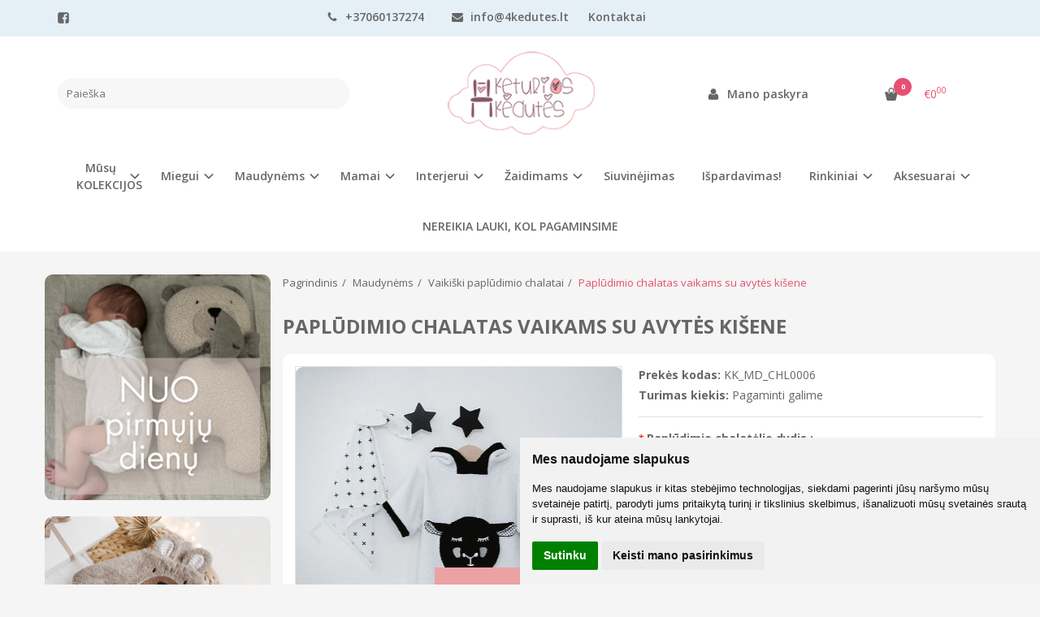

--- FILE ---
content_type: text/html; charset=utf-8
request_url: https://www.4kedutes.lt/chalatai-vaikams/papludimio-vaikiski-chalatai/papludimio-chalatas-vaikams-su-avytes-kisene
body_size: 22009
content:
<!DOCTYPE html>
<html lang="lt">
<head>
    <base href="https://www.4kedutes.lt/" />

    <meta charset="utf-8">
    <meta http-equiv="X-UA-Compatible" content="IE=edge">
    <meta name="viewport" content="width=device-width, initial-scale=1">

    <link rel="DNS-prefetch" href="//fonts.googleapis.com"/>
    <link rel="preconnect" href="https://fonts.googleapis.com"/>

    <link rel="DNS-prefetch" href="//cdn.eshoprent.com"/>
    <link rel="preconnect" href="https://cdn.eshoprent.com"/>

    
    <link rel="stylesheet" media="print" onload="this.onload=null;this.removeAttribute('media');" href="https://fonts.googleapis.com/css?family=Open+Sans:400,600,400italic,700&subset=latin,latin-ext&display=swap">

    <meta name="author" content="Powered by eShoprent.com">
<meta name="generator" content="eShoprent">
<meta name="domain" content="https://www.4kedutes.lt/">
<title>Paplūdimio chalatas vaikams su avytės kišene | 4kedutes.lt</title>

    <meta name="description" content="Paplūdimio chalatas vaikams su avytės kišene - pagamintas iš minkšto, jaukaus ir itin kokybiško medvilninio frote audinio, kuris puikiai sugeria drėgmę, Savo asortimente turime įvairių dizainų, dydžių ir spalvų vaikiškų chaltėlių.Maudynėms - Paplūdimio chMaudynėms - Paplūdimio chalatas vaikams su avytės kišene - Paplūdimio chalatas vaikams su avytės kišene - nuotaikin" />

    <link href="https://www.4kedutes.lt/image/data/kedute.png" rel="icon" />

    <meta name='robots' content='index, follow, max-image-preview:large, max-snippet:-1, max-video-preview:-1' />

<meta property="og:site_name" content="Keturios Kėdutės" />
<meta property="og:title" content="Paplūdimio chalatas vaikams su avytės kišene | Keturios Kėdutės" />
<meta property="og:description" content="Paplūdimio chalatas vaikams su avytės kišene - nuotaikingas, žavus ir ypatingai jaukus. Paplūdimio chalatai begalo patogūs, nevaržo judesių, žaidžiant smėlyje puikiai saugos nuo kaitrios saulės spindulių, ar jaukiai sušildy..."/>
<meta property="og:image" content="https://www.4kedutes.lt/image/cache/data/Chalatai/gyvunu_chalateliai/PaplAdimio-chalatelis-juoda-balta-avyte-655x655_0.jpg" />
<meta property="og:image:alt" content="Paplūdimio chalatas vaikams su avytės kišene" />
<meta property="og:updated_time" content="2025-10-13" />
<meta property="og:locale" content="lt_LT">
<meta property="og:type" content="product" />
<meta property="og:url" content="https://www.4kedutes.lt/chalatai-vaikams/papludimio-vaikiski-chalatai/papludimio-chalatas-vaikams-su-avytes-kisene" />
<style>.navbar-nav__item--223, .navbar-nav__item--171 { width: 100px; padding-top: 10px!important; padding-bottom: 10px!important; text-align: center; }
.header--navigationRow .navbar-nav { text-align: center; }

.btn--primary { color: #fff!important; }

.header--variant1 .search__button i { color: #666666; }


img { border-radius: 10px!important; }

.categoryDescription__thumb { margin: 0 0 30px 0!important; }
.filter { margin-top: 30px; }
.filter__compare a { color: #e65071; }

@media (min-width: 767px) {
.item__product .item__name a span { height: 64px; display: block; }
}

.itemWrapperAside .item__imageWrapper { border-bottom: 0!important; }

.pagination__paginate > li { margin-left: 0; margin-right: 0; }

.cc-banner.cc-bottom { bottom: 65px!important; }

@media (min-width: 1200px) {
.container { width: 1370px; }
}

.page--cart .buttons--mt45 { margin-bottom: 30px; }

.header--variant1 .nav-submenu-items { display: none;}
</style>
    
            <script src="https://www.cdn.eshoprent.com/v5/assets/dist/js/eshoprent.min.js?v=5" type="text/javascript" ></script>
        
            <script src="https://www.cdn.eshoprent.com/v5/assets/dist/js/product_core.min.js?v=1" type="text/javascript" ></script>
        
            <script src="https://www.cdn.eshoprent.com/v5/assets/dist/js/autocomplete.min.js?v=10" type="text/javascript" async></script>
        
            <script src="https://www.cdn.eshoprent.com/v5/assets/dist/js/product_options.min.js?v=1" type="text/javascript" ></script>
    

    
    <link href="https://www.cdn.eshoprent.com/v5/assets/dist/css/core_theme.min.css?v=5" rel="stylesheet" type="text/css" media="screen" async />
    
    <link href="https://www.cdn.eshoprent.com/v5/assets/themes/default/stylesheet/styles.css?v=7" rel="stylesheet" type="text/css" media="screen" async />
    
    <link href="assets/themes/default-universal/stylesheet/theme.css?v=4.9" rel="stylesheet" type="text/css" media="screen"  />


    <link href="https://www.4kedutes.lt/papludimio-chalatas-vaikams-su-avytes-kisene" rel="canonical" />


    <!-- Global site tag (gtag.js) - Google Analytics -->
<script async src="https://www.googletagmanager.com/gtag/js?id=UA-50654272-1"></script>
<script>
  window.dataLayer = window.dataLayer || [];
  function gtag(){dataLayer.push(arguments);}
  gtag('js', new Date());

  gtag('config', 'UA-50654272-1');
</script>

<!-- Load Facebook SDK for JavaScript -->
<div id="fb-root"></div>
<script>
  window.fbAsyncInit = function() {
    FB.init({
      xfbml            : true,
      version          : 'v3.2'
    });
  };

  (function(d, s, id) {
  var js, fjs = d.getElementsByTagName(s)[0];
  if (d.getElementById(id)) return;
  js = d.createElement(s); js.id = id;
  js.src = 'https://connect.facebook.net/en_US/sdk/xfbml.customerchat.js';
  fjs.parentNode.insertBefore(js, fjs);
}(document, 'script', 'facebook-jssdk'));</script>

<!-- Your customer chat code -->
<div class="fb-customerchat"
  attribution=setup_tool
  page_id="596389093756499"
  logged_in_greeting="Laba diena, galbūt galime Jums padėti?"
  logged_out_greeting="Laba diena, galbūt galime Jums padėti?">
</div>
<meta property="fb:app_id" content="596389093756499" /><script>
!function(f,b,e,v,n,t,s)
{if(f.fbq)return;n=f.fbq=function(){n.callMethod?
n.callMethod.apply(n,arguments):n.queue.push(arguments)};
if(!f._fbq)f._fbq=n;n.push=n;n.loaded=!0;n.version='2.0';
n.queue=[];t=b.createElement(e);t.async=!0;
t.src=v;s=b.getElementsByTagName(e)[0];
s.parentNode.insertBefore(t,s)}(window,document,'script',
'https://connect.facebook.net/en_US/fbevents.js');
 fbq('init', '374728762693320'); 
fbq('track', 'PageView');
</script>
<noscript>
 <img height="1" width="1" 
src="https://www.facebook.com/tr?id=374728762693320&ev=PageView
&noscript=1"/>
</noscript>
<!-- End Facebook Pixel Code --><!-- Hotjar Tracking Code for www.4kedutes.lt -->
<script>
    (function(h,o,t,j,a,r){
        h.hj=h.hj||function(){(h.hj.q=h.hj.q||[]).push(arguments)};
        h._hjSettings={hjid:2495750,hjsv:6};
        a=o.getElementsByTagName('head')[0];
        r=o.createElement('script');r.async=1;
        r.src=t+h._hjSettings.hjid+j+h._hjSettings.hjsv;
        a.appendChild(r);
    })(window,document,'https://static.hotjar.com/c/hotjar-','.js?sv=');
</script>
<script>
				$(document).ready(function() {
					if (typeof elements != 'undefined') {
				        $(elements.list_button_addtocart).on('click', function() {
				        	FbPixelTrack(this, 'AddToCart', 'listing');
				        });

				        // Need to be checked
				        $(elements.search_button).on('click', function() {
				            FbPixelSearchTrack(this, 'Search', 'Search Form button clicked');
				        });

				        $(elements.search_input).bind('keydown', function(e) {
				            if (e.keyCode == 13) {
				                FbPixelSearchTrack(this, 'Search', 'Search Form input, enter pressed');
				            }
				        });
				    }
			    });

			    // FB Pixel Track Contact Success Event
			    function FbPixelTractContact() {
			        fbq('track', 'Contact', {
						external_id: '2330978626'
			        });
			    }

			    // FB Pixel Track Lead Success Event, Newsletters
			    function FbPixelTractLead() {
			    	fbq('track', 'Lead', {
			    		content_category: 'Newsletter',
						content_name: 'Newsletter subscribtion',
						currency: 'EUR',
						value: 0,
						external_id: '2330978626'
					});

					console.log('Browser debug: Facebook Event: Lead');
			    }

			    function FbPixelTrack(data, event_type, content_name) {
			        if (typeof fbq !== 'undefined' && $(data).is('[data-product-price]') && $(data).is('[data-product-id]')) {
		                var price = $(data).data('product-price');
		                
		                var product_id = $(data).data('product-id');
		                    
		                fbq('track', event_type, {
		                    content_name: content_name,
		                    content_type: 'product',
		                    content_ids: [ product_id ],
		                    currency: 'EUR',
		                    value: price,
		                    external_id: '2330978626'
		                });

		                console.log('Browser debug: Facebook Event: ' + event_type + ', Name: other, Type: product, Content ID: ' + product_id + ' currency EUR, Price: ' + price);
			        }
			    }

			    function FbDefaultPixelTrack(product_id, event_type, content_name) {
			    	fbq('track', event_type, {
	                    content_name: ' + content_name + ',
	                    content_type: 'product',
	                    content_ids: [ product_id ],
	                    currency: 'EUR',
	                    value: 0.00,
	                    external_id: '2330978626'
	                });

	                console.log('Browser debug: Facebook Event: ' + event_type + ', Name: ' + content_name + ', Type: product, Content ID: ' + product_id + ' currency EUR, Price: 0');
			    }  

			    function FbPixelSearchTrack(item, event_type, category, product_id = false, product_price = false) {
			        if (typeof fbq !== 'undefined') {

			        	if (product_price) {
			        		product_price = product_price.replace('<sup>', '.').replace('</sup>', '').replace('€', '');
			        	} else {
			        		product_price = 0;
			        	}

			            if (product_id && product_price) {
			                fbq('track', 'Search', {
			                    value: product_price,
			                    currency: 'EUR',
			                    content_category: category,
			                    content_type: 'product',
			                    content_ids: [product_id],
			                    search_string: '',
			                    external_id: '2330978626'
			                });
			            } else if (product_id) {
			                var content_ids = product_id.split(',');

			                var ids = [];

			                content_ids.forEach(function(id) {
			                    ids.push(id);
			                });

			                fbq('track', 'Search', {
			                    content_category: category,
			                    content_type: 'product',
			                    content_ids: ids,
			                    search_string: '',
			                    external_id: '2330978626'
			                });
			            } else {
			                fbq('track', 'Search', {
			                    content_category: category,
			                    search_string: '',
			                    external_id: '2330978626'
			                });
			            }
			        }
			    }
			</script>
<script src="https://www.cdn.eshoprent.com/v5/assets/js/hc-offcanvas-nav.min.js" type="text/javascript"></script>
<link href="https://www.cdn.eshoprent.com/v5/assets/dist/css/hc-offcanvas-nav.css" rel="stylesheet" media="all" async>
    
    <script>
        var domain = 'https://www.4kedutes.lt/';
        var locale = 'lt';

        var translations = {
            button_close: 'Uždaryti',
            button_filter: 'Filtruoti',
            modal_login_heading: 'Reikalingas prisijungimas',
            modal_whishlist_heading: 'Norų sąrašas',
            modal_button_cancel: 'Atšaukti',
            modal_button_login: 'Prisijungti',
            modal_button_view: 'Žiūrėti',
            modal_button_back: 'Grįžti',
            modal_compare_heading: 'Prekių palyginimas',
            alert_text_numbers: 'Veskite tik skaičius!',
            alert_config_stock: 'Šios prekės parduoti galime',
            text_pieces: ' vienetus.',
            text_telephone_format_correct: 'Telefonas teisingas',
            text_telephone_format_wrong: 'Klaidingas numeris',
            text_telephone_format_incorrect: 'Blogas formatas',

        };

        var elements = {
            header_cart_wrapper: '.header__cartWrapper',
            header_cart_heading: '.header__cartHeading',
            header_cart_total: '.header__cartWrapper .header__cartTotal',
            header_cart_items: '.header__cartWrapper .header__cartAmount small',
            header_minicart: '#minicart',
            header: '.headerWrapper',
            footer: '#footer',
            product_list_quantity: '.item__buttons-quantity',
            list_button_addtocart: '.item__buttons-button--addToCart',
            search_input: '#search input[name=\'filter_name\']',
            search_button: '.search__button'
        };

        var configs = {
            stock: 1        };
    </script>

    <script>
        $(document).ready(function() {
            // Load custom mobile navigation
            $('.mobile-nav-wrapper').load(domain + 'index.php?route=common/navigation/mobileNavigation');
        });
    </script>

    <script src="https://www.cdn.eshoprent.com/v5/assets/themes/default/theme.js?v=c298c7f8233d"></script>

            <script>
            $( document ).ready(function() {
                                    $( '.productCard__action .item__pricing--div' ).css( "display", "inline-block" );
                            });
        </script>
    </head>

<body>
    
    <header class="headerWrapper">
        <div id="preHeader" class="preHeader ">
    <div class="container">
        <div class="row">
                            <div class="preHeader__socialIcons col-md-3 col-sm-5 col-xs-6">
                                            <a target="_blank" href="https://www.facebook.com/596389093756499" title="Facebook"><i class="es es-facebook fa fa-facebook es es-facebook fa fa-facebook-square" aria-hidden="true"></i></a>
                                    </div>
            
            <div class="preHeader__contacts col-md-5  hidden-sm hidden-xs">
                <a href="tel:+37060137274" class="preHeader__phone"><i class="fa fa-phone" aria-hidden="true"></i> +37060137274</a>
                <a href="mailto:info@4kedutes.lt" class="preHeader__email"><i class="fa fa-envelope" aria-hidden="true"></i> info@4kedutes.lt</a>
                <a class="preHeader__contact" href="https://www.4kedutes.lt/contact"><i class="fa fa-map-marker" aria-hidden="true"></i> Kontaktai</a>
            </div>

                            <div class="preHeader__languageCurrency col-md-4  col-sm-7 col-xs-6">
                    
                    
                </div>
                    </div>
    </div>
</div>
        <div id="header" class="header header--variant1 header--variant6">
    <div class="container">
        <div class="header--row row">
            <div class="header__mobileBurgerWrapper hidden-lg hidden-md col-sm-3 col-xs-3">
                <button  id="mobile-trigger" type="button" class="hamburger hamburger--collapsed">
                    <span class="sr-only">Navigacija</span>
                    <span class="hamburger__bar hamburger__bar--top-bar"></span>
                    <span class="hamburger__bar hamburger__bar--middle-bar"></span>
                    <span class="hamburger__bar hamburger__bar--bottom-bar"></span>
                </button>

                                    <button id="mobile-searchTrigger" type="button" class="search__button search__button--mobile">
                        <i class="fa fa-search" aria-hidden="true"></i>
                    </button>
                            </div>

                            <div id="search" class="search search--autocomplete col-md-4 hidden-sm hidden-xs">
                    <div class="search__wrapper">
                        <div class="search__button">
                            <i class="fa fa-search" aria-hidden="true"></i>
                        </div>
                        
                        <input type="text" name="filter_name" value="" placeholder="Paieška" class="search__input">

                        <div id="search__autocompleteResults" class="search__autocompleteResults"></div>
                    </div>
                </div>
            
            <div class="header__logo  col-md-4 col-sm-6 col-xs-6">
                    
                    <a href="https://www.4kedutes.lt/" title="Keturios Kėdutės"><img src="https://www.4kedutes.lt/image/data/logov4.png" title="Keturios Kėdutės" alt="Keturios Kėdutės" class="img-responsive" width="200" height="130" /></a>
                            </div>

            <div class="header__userCp col-md-4 col-sm-3 col-xs-3">
                <div class="row">
                    <div class="header__userLoginWrapper col-md-6 col-sm-3 col-xs-4">
                        <div>
                                                            <a href="https://www.4kedutes.lt/login"><i class="fa fa-user" aria-hidden="true"></i> <span>Mano paskyra</span></a>                                                    </div>
                    </div>

                    <div class="header__cartWrapper col-md-6 col-sm-9 col-xs-8">
                        <div class="header__cart">
    <a class="header__cartHeading collapsed" data-toggle="collapse" data-target="#minicart">
        <span class="header__cartAmount"><i class="fa fa-basket"></i> <small>0</small></span> <span class="header__cartTotal">€0<sup>00</sup></span>    </a>
</div>

<div id="minicart" class="minicart collapse hidden-sm hidden-xs" aria-expanded="false">
    <div class="minicart__wrapper">
        <!-- text_products_cart -->
                    <strong class="minicart__empty">Prekių krepšelis tuščias!</strong>
            </div>
</div>

<script>
    $(elements.header_cart_heading).click(function() {
        recalculateMiniCartHeight();
    });

    $(document).ready(function () {
        reCalculate();

        $(window).resize(function() {
            reCalculate();
        });
    });

    function recalculateMiniCartHeight() {
        var height = $(elements.header_cart_wrapper).height();

        $(elements.header_minicart).css({'top': height + "px" });

        // Fix links
        if (jQuery(window).width() > 991) {
            $(elements.header_cart_heading).removeAttr('href');
        } else {
            $(elements.header_cart_heading).attr('href', domain + 'index.php?route=checkout/cart');
        }
    }
</script>

                    </div>
                </div>
            </div>
        </div>

        <div class="header--navigationRow row">
              <nav class="navbar">
    <ul class="nav navbar-nav">
                      
        <li class="dropdown  nav__id--171">
          <a href="https://www.4kedutes.lt/pagal-kolekcija" title="Mūsų KOLEKCIJOS" class="navbar-nav__item navbar-nav__item--171 dropdown-toggle " data-toggle="dropdown" role="button" aria-haspopup="true" aria-expanded="false">

            
            Mūsų KOLEKCIJOS          </a>

                                    <div class="dropdown-menu multi-columns multi-columns-3 ">
                                
                                  <div class="multi-columns__column">
                                                                                                                                        <a href="https://www.4kedutes.lt/pagal-kolekcija/debesu-kolekcija-vaikiska-patalyne" title="&quot;Debesų&quot;" class="multi-columns__heading nav__id--171_235 ">

                            
                            &quot;Debesų&quot; 
                          </a>

                                                                                                                                                                                            <a href="https://www.4kedutes.lt/pagal-kolekcija/paslapciu-kolekcija-keturios-kedutes" title="&quot;Paslapčių&quot;" class="multi-columns__heading nav__id--171_227 ">

                            
                            &quot;Paslapčių&quot; 
                          </a>

                                                                                                                                                                                            <a href="https://www.4kedutes.lt/pagal-kolekcija/retro" title="&quot;Retro&quot;" class="multi-columns__heading nav__id--171_267 ">

                            
                            &quot;Retro&quot; 
                          </a>

                                                                                                                                                                                            <a href="https://www.4kedutes.lt/pagal-kolekcija/rinkinys-baseinui-ir-sportui" title="&quot;Rinkinys baseinui  ir sportui&quot;" class="multi-columns__heading nav__id--171_240 ">

                            
                            &quot;Rinkinys baseinui  ir sportui&quot; 
                          </a>

                                                                                                              </div>
                                  <div class="multi-columns__column">
                                                                                                                                        <a href="https://www.4kedutes.lt/pagal-kolekcija/rinkinys-darzeliui" title="&quot;Rinkinys darželiui&quot;" class="multi-columns__heading nav__id--171_234 ">

                            
                            &quot;Rinkinys darželiui&quot; 
                          </a>

                                                                                                                                                                                            <a href="https://www.4kedutes.lt/pagal-kolekcija/sapnu-piemeneliai" title="&quot;Sapnų Piemenėliai&quot;" class="multi-columns__heading nav__id--171_269 ">

                            
                            &quot;Sapnų Piemenėliai&quot; 
                          </a>

                                                                                                                                                                                            <a href="https://www.4kedutes.lt/pagal-kolekcija/patalyne-kudikiams-vandenynai" title="&quot;Vandenynų&quot;" class="multi-columns__heading nav__id--171_225 ">

                            
                            &quot;Vandenynų&quot; 
                          </a>

                                                                                                                                                                                            <a href="https://www.4kedutes.lt/pagal-kolekcija/giriu-kolekcija-vaikiska-patalyne" title="&quot;Girių&quot;" class="multi-columns__heading nav__id--171_211 ">

                            
                            &quot;Girių&quot; 
                          </a>

                                                                                                              </div>
                                  <div class="multi-columns__column">
                                                                                                                                        <a href="https://www.4kedutes.lt/pagal-kolekcija/sapnu-gaudykle" title="&quot;Sapnų Gaudyklė&quot;" class="multi-columns__heading nav__id--171_161 ">

                            
                            &quot;Sapnų Gaudyklė&quot; 
                          </a>

                                                                                                                                                                                            <a href="https://www.4kedutes.lt/pagal-kolekcija/sapnu-palete" title="&quot;Sapnų paletė&quot;" class="multi-columns__heading nav__id--171_270 ">

                            
                            &quot;Sapnų paletė&quot; 
                          </a>

                                                                                                                                                                                            <a href="https://www.4kedutes.lt/pagal-kolekcija/zvaigzdynai" title="&quot;Lino žvaigždynai&quot;" class="multi-columns__heading nav__id--171_205 ">

                            
                            &quot;Lino žvaigždynai&quot; 
                          </a>

                                                                                                                                                                                                                              </div>
                              </div>
                              </li>
                      
        <li class="dropdown full-width nav__id--79">
          <a href="https://www.4kedutes.lt/vaikiska-patalyne" title="Miegui" class="navbar-nav__item navbar-nav__item--79 dropdown-toggle " data-toggle="dropdown" role="button" aria-haspopup="true" aria-expanded="false">

            
            Miegui          </a>

                                    <div class="dropdown-menu multi-columns multi-columns-5 full-width">
                                
                                  <div class="multi-columns__column">
                                                                                                                                        <a href="https://www.4kedutes.lt/vaikiska-patalyne/pagalve-ir-antklode-kudikiui" title="Pagalvė ir antklodė kūdikiui" class="multi-columns__heading nav__id--79_174 ">

                            
                            Pagalvė ir antklodė kūdikiui 
                          </a>

                                                                                                                                                                                            <a href="https://www.4kedutes.lt/vaikiska-patalyne/patalyne-kudikiams" title="Patalynė kūdikiams" class="multi-columns__heading nav__id--79_59 ">

                            
                            Patalynė kūdikiams 
                          </a>

                                                                                                                                                                                            <a href="https://www.4kedutes.lt/vaikiska-patalyne/paklodes-su-guma" title="Paklodės su guma" class="multi-columns__heading nav__id--79_83 ">

                            
                            Paklodės su guma 
                          </a>

                                                                                                                                                                                            <a href="https://www.4kedutes.lt/vaikiska-patalyne/lovytes-apsaugeles" title="Lovytės apsaugėlės" class="multi-columns__heading nav__id--79_60 ">

                            
                            Lovytės apsaugėlės 
                          </a>

                                                                                                              </div>
                                  <div class="multi-columns__column">
                                                                                                                                        <a href="https://www.4kedutes.lt/vaikiska-patalyne/bortelio-apsaugeles-lovytei" title="Bortelio apsaugėlės lovytei" class="multi-columns__heading nav__id--79_84 ">

                            
                            Bortelio apsaugėlės lovytei 
                          </a>

                                                                                                                                                                                            <a href="https://www.4kedutes.lt/vaikiska-patalyne/gultukai-kudikiams" title="Gultukai kūdikiams" class="multi-columns__heading nav__id--79_166 ">

                            
                            Gultukai kūdikiams 
                          </a>

                                                                                                                                                                                            <a href="https://www.4kedutes.lt/vaikiska-patalyne/kudikio-kraitelis" title="Kūdikio kraitelis" class="multi-columns__heading nav__id--79_153 ">

                            
                            Kūdikio kraitelis 
                          </a>

                                                                                                                                                                                            <a href="https://www.4kedutes.lt/vaikiska-patalyne/pledai-kudikiams" title="Pledai kūdikiams" class="multi-columns__heading nav__id--79_99 ">

                            
                            Pledai kūdikiams 
                          </a>

                                                                                                              </div>
                                  <div class="multi-columns__column">
                                                                                                                                        <a href="https://www.4kedutes.lt/vaikiska-patalyne/kudikio-miegmaisis-smelinukai-pizamos" title="Kūdikio miegmaišis, smėlinukai, pižamos" class="multi-columns__heading nav__id--79_101 ">

                            
                            Kūdikio miegmaišis, smėlinukai, pižamos 
                          </a>

                                                                                                                                                                                            <a href="https://www.4kedutes.lt/vaikiska-patalyne/karusele-lovytei" title="Karuselė lovytei" class="multi-columns__heading nav__id--79_104 ">

                            
                            Karuselė lovytei 
                          </a>

                                                                                                                                                                                            <a href="https://www.4kedutes.lt/vaikiska-patalyne/muzikines-vaikiskos-pagalveles" title="Muzikinės vaikiškos pagalvėlės" class="multi-columns__heading nav__id--79_221 ">

                            
                            Muzikinės vaikiškos pagalvėlės 
                          </a>

                                                                                                                                                                                            <a href="https://www.4kedutes.lt/vaikiska-patalyne/migdukai-kudikiams" title="Migdukai kūdikiams" class="multi-columns__heading nav__id--79_185 ">

                            
                            Migdukai kūdikiams 
                          </a>

                                                                                                              </div>
                                  <div class="multi-columns__column">
                                                                                                                                        <a href="https://www.4kedutes.lt/vaikiska-patalyne/lovytes-kisene" title="Lovytės kišenės" class="multi-columns__heading nav__id--79_72 ">

                            
                            Lovytės kišenės 
                          </a>

                                                                                                                                                                                            <a href="https://www.4kedutes.lt/vaikiska-patalyne/lovytes-sijonas" title="Lovytės sijonas" class="multi-columns__heading nav__id--79_222 ">

                            
                            Lovytės sijonas 
                          </a>

                                                                                                                                                                                            <a href="https://www.4kedutes.lt/vaikiska-patalyne/individualus-gaminiai" title="SUSIKURK PATS!" class="multi-columns__heading nav__id--79_228 ">

                            
                            SUSIKURK PATS! 
                          </a>

                                                                                                                                                                                            <a href="https://www.4kedutes.lt/vaikiska-patalyne/vezimeliui" title="Vežimėliui" class="multi-columns__heading nav__id--79_231 ">

                            
                            Vežimėliui 
                          </a>

                                                                                                              </div>
                              </div>
                              </li>
                      
        <li class="dropdown  nav__id--86">
          <a href="https://www.4kedutes.lt/chalatai-vaikams" title="Maudynėms" class="navbar-nav__item navbar-nav__item--86 dropdown-toggle " data-toggle="dropdown" role="button" aria-haspopup="true" aria-expanded="false">

            
            Maudynėms          </a>

                                    <ul class="dropdown-menu multi-columns multi-columns-1">
                                  <li class="dropdown-submenu">
                    <a href="https://www.4kedutes.lt/chalatai-vaikams/vonios-chalatai-vaikams" title="Vonios chalatai vaikams" class="multi-columns__heading ">
                      
                      Vonios chalatai vaikams                    </a>
                  </li>
                                  <li class="dropdown-submenu">
                    <a href="https://www.4kedutes.lt/chalatai-vaikams/papludimio-vaikiski-chalatai" title="Vaikiški paplūdimio chalatai" class="multi-columns__heading ">
                      
                      Vaikiški paplūdimio chalatai                    </a>
                  </li>
                                  <li class="dropdown-submenu">
                    <a href="https://www.4kedutes.lt/chalatai-vaikams/vaikiski-ranksluosciai" title="Vaikiški rankšluosčiai" class="multi-columns__heading ">
                      
                      Vaikiški rankšluosčiai                    </a>
                  </li>
                              </ul>
                              </li>
                      
        <li class="dropdown  nav__id--204">
          <a href="https://www.4kedutes.lt/mamos-reikmenys" title="Mamai" class="navbar-nav__item navbar-nav__item--204 dropdown-toggle " data-toggle="dropdown" role="button" aria-haspopup="true" aria-expanded="false">

            
            Mamai          </a>

                                    <ul class="dropdown-menu multi-columns multi-columns-1">
                                  <li class="dropdown-submenu">
                    <a href="https://www.4kedutes.lt/mamos-reikmenys/chalatai-moterims" title="Chalatai moterims" class="multi-columns__heading ">
                      
                      Chalatai moterims                    </a>
                  </li>
                                  <li class="dropdown-submenu">
                    <a href="https://www.4kedutes.lt/mamos-reikmenys/dideli-ranksluosciai" title="Dideli rankšluosčiai" class="multi-columns__heading ">
                      
                      Dideli rankšluosčiai                    </a>
                  </li>
                                  <li class="dropdown-submenu">
                    <a href="https://www.4kedutes.lt/mamos-reikmenys/vystyklai-merliukai" title="Vystyklai, Merliukai" class="multi-columns__heading ">
                      
                      Vystyklai, Merliukai                    </a>
                  </li>
                                  <li class="dropdown-submenu">
                    <a href="https://www.4kedutes.lt/mamos-reikmenys/vystymo-paklotas" title="Vystymo paklotas" class="multi-columns__heading ">
                      
                      Vystymo paklotas                    </a>
                  </li>
                                  <li class="dropdown-submenu">
                    <a href="https://www.4kedutes.lt/mamos-reikmenys/seilinukai-kudikiams" title="Seilinukai kūdikiams" class="multi-columns__heading ">
                      
                      Seilinukai kūdikiams                    </a>
                  </li>
                                  <li class="dropdown-submenu">
                    <a href="https://www.4kedutes.lt/mamos-reikmenys/daukartiniai-iklotai-i-liemenele" title="Daugkartiniai įklotai į liemenėlę" class="multi-columns__heading ">
                      
                      Daugkartiniai įklotai į liemenėlę                    </a>
                  </li>
                                  <li class="dropdown-submenu">
                    <a href="https://www.4kedutes.lt/mamos-reikmenys/buteliuku-sildikliai" title="Buteliukų šildikliai" class="multi-columns__heading ">
                      
                      Buteliukų šildikliai                    </a>
                  </li>
                                  <li class="dropdown-submenu">
                    <a href="https://www.4kedutes.lt/mamos-reikmenys/pirkiniu-krepsiai" title="Pirkinių krepšiai" class="multi-columns__heading ">
                      
                      Pirkinių krepšiai                    </a>
                  </li>
                                  <li class="dropdown-submenu">
                    <a href="https://www.4kedutes.lt/mamos-reikmenys/ciulptuku-laikikliai" title="Čiulptukų laikikliai" class="multi-columns__heading ">
                      
                      Čiulptukų laikikliai                    </a>
                  </li>
                                  <li class="dropdown-submenu">
                    <a href="https://www.4kedutes.lt/mamos-reikmenys/zindymo-pagalves" title="Žindymo pagalvės" class="multi-columns__heading ">
                      
                      Žindymo pagalvės                    </a>
                  </li>
                              </ul>
                              </li>
                      
        <li class="dropdown  nav__id--95">
          <a href="https://www.4kedutes.lt/interjerui" title="Interjerui" class="navbar-nav__item navbar-nav__item--95 dropdown-toggle " data-toggle="dropdown" role="button" aria-haspopup="true" aria-expanded="false">

            
            Interjerui          </a>

                                    <div class="dropdown-menu multi-columns multi-columns-2 ">
                                
                                  <div class="multi-columns__column">
                                                                                                                                        <a href="https://www.4kedutes.lt/interjerui/vaikiskos-dekoratyvines-pagalveles" title="Vaikiškos dekoratyvinės pagalvėlės" class="multi-columns__heading nav__id--95_62 ">

                            
                            Vaikiškos dekoratyvinės pagalvėlės 
                          </a>

                                                      <ul class="nav-submenu-items">
                                                              <li class="nav__id--95_62_196">
                                  <a href="https://www.4kedutes.lt/interjerui/vaikiskos-dekoratyvines-pagalveles/pagaleveles-kosmosas" title="Pagalvėlės &quot;Kosmosas&quot;" class="">
                                    
                                    
                                    Pagalvėlės &quot;Kosmosas&quot;                                  </a>
                                </li>
                                                              <li class="nav__id--95_62_186">
                                  <a href="https://www.4kedutes.lt/interjerui/vaikiskos-dekoratyvines-pagalveles/pagalveles-kudikiams" title="Pagalvėlės kūdikiams" class="">
                                    
                                    
                                    Pagalvėlės kūdikiams                                  </a>
                                </li>
                                                              <li class="nav__id--95_62_137">
                                  <a href="https://www.4kedutes.lt/interjerui/vaikiskos-dekoratyvines-pagalveles/pagalveliu-rinkiniai" title="Rinkiniai" class="">
                                    
                                    
                                    Rinkiniai                                  </a>
                                </li>
                                                              <li class="nav__id--95_62_218">
                                  <a href="https://www.4kedutes.lt/interjerui/vaikiskos-dekoratyvines-pagalveles/staciakampes-pagalveles" title="Stačiakampės pagalvėlės" class="">
                                    
                                    
                                    Stačiakampės pagalvėlės                                  </a>
                                </li>
                                                              <li class="nav__id--95_62_152">
                                  <a href="https://www.4kedutes.lt/interjerui/vaikiskos-dekoratyvines-pagalveles/debeseliai" title="Debesėliai" class="">
                                    
                                    
                                    Debesėliai                                  </a>
                                </li>
                                                              <li class="nav__id--95_62_139">
                                  <a href="https://www.4kedutes.lt/interjerui/vaikiskos-dekoratyvines-pagalveles/berniukams" title="Žvaigždės" class="">
                                    
                                    
                                    Žvaigždės                                  </a>
                                </li>
                                                              <li class="nav__id--95_62_141">
                                  <a href="https://www.4kedutes.lt/interjerui/vaikiskos-dekoratyvines-pagalveles/menuliai" title="Mėnuliai" class="">
                                    
                                    
                                    Mėnuliai                                  </a>
                                </li>
                                                              <li class="nav__id--95_62_142">
                                  <a href="https://www.4kedutes.lt/interjerui/vaikiskos-dekoratyvines-pagalveles/karunos" title="Karūnos" class="">
                                    
                                    
                                    Karūnos                                  </a>
                                </li>
                                                          </ul>
                                                                                                                                                                                            <a href="https://www.4kedutes.lt/interjerui/kilimai-vaikams" title="Kilimai vaikams" class="multi-columns__heading nav__id--95_151 ">

                            
                            Kilimai vaikams 
                          </a>

                                                                                                              </div>
                                  <div class="multi-columns__column">
                                                                                                                                        <a href="https://www.4kedutes.lt/interjerui/sedmaisiai-vaikams" title="Sėdmaišiai vaikams" class="multi-columns__heading nav__id--95_190 ">

                            
                            Sėdmaišiai vaikams 
                          </a>

                                                                                                                                                                                            <a href="https://www.4kedutes.lt/interjerui/sienu-dekoras" title="Sienų dekoras" class="multi-columns__heading nav__id--95_96 ">

                            
                            Sienų dekoras 
                          </a>

                                                                                                              </div>
                              </div>
                              </li>
                      
        <li class="dropdown  nav__id--226">
          <a href="https://www.4kedutes.lt/zaislai-vaikams" title="Žaidimams" class="navbar-nav__item navbar-nav__item--226 dropdown-toggle " data-toggle="dropdown" role="button" aria-haspopup="true" aria-expanded="false">

            
            Žaidimams          </a>

                                    <ul class="dropdown-menu multi-columns multi-columns-1">
                                  <li class="dropdown-submenu">
                    <a href="https://www.4kedutes.lt/zaislai-vaikams/vaikiskos-supynes" title="Vaikiskos sūpynės" class="multi-columns__heading ">
                      
                      Vaikiskos sūpynės                    </a>
                  </li>
                                  <li class="dropdown-submenu">
                    <a href="https://www.4kedutes.lt/zaislai-vaikams/palapines-vaikams" title="Palapinės vaikams" class="multi-columns__heading ">
                      
                      Palapinės vaikams                    </a>
                  </li>
                                  <li class="dropdown-submenu">
                    <a href="https://www.4kedutes.lt/zaislai-vaikams/pliusiniai-zaislai" title="Pliušiniai žaislai" class="multi-columns__heading ">
                      
                      Pliušiniai žaislai                    </a>
                  </li>
                                  <li class="dropdown-submenu">
                    <a href="https://www.4kedutes.lt/zaislai-vaikams/lavimieji-stoveliai" title="Lavinamieji stoveliai" class="multi-columns__heading ">
                      
                      Lavinamieji stoveliai                    </a>
                  </li>
                                  <li class="dropdown-submenu">
                    <a href="https://www.4kedutes.lt/zaislai-vaikams/mankstos-kilimeliai" title="Mankštos kilimėliai" class="multi-columns__heading ">
                      
                      Mankštos kilimėliai                    </a>
                  </li>
                                  <li class="dropdown-submenu">
                    <a href="https://www.4kedutes.lt/zaislai-vaikams/kramtukai-kudikiams" title="Kramtukai kūdikiams" class="multi-columns__heading ">
                      
                      Kramtukai kūdikiams                    </a>
                  </li>
                                  <li class="dropdown-submenu">
                    <a href="https://www.4kedutes.lt/zaislai-vaikams/kelionine-pagalvele" title="Kelioninė pagalvėlė" class="multi-columns__heading ">
                      
                      Kelioninė pagalvėlė                    </a>
                  </li>
                              </ul>
                              </li>
                      
        <li class=" nav__id--201">
          <a href="https://www.4kedutes.lt/siuvinejimas" title="Siuvinėjimas" class="navbar-nav__item navbar-nav__item--201  " >

            
            Siuvinėjimas          </a>

                  </li>
                      
        <li class=" nav__id--71">
          <a href="https://www.4kedutes.lt/ispardavimas" title="Išpardavimas!" class="navbar-nav__item navbar-nav__item--71  " >

            
            Išpardavimas!          </a>

                  </li>
                      
        <li class="dropdown  nav__id--76">
          <a href="https://www.4kedutes.lt/dovanos-kudikiams" title="Rinkiniai" class="navbar-nav__item navbar-nav__item--76 dropdown-toggle " data-toggle="dropdown" role="button" aria-haspopup="true" aria-expanded="false">

            
            Rinkiniai          </a>

                                    <div class="dropdown-menu multi-columns multi-columns-2 ">
                                
                                  <div class="multi-columns__column">
                                                                                                                                        <a href="https://www.4kedutes.lt/dovanos-kudikiams/dovanu-kuponas-vaikams" title="Dovanų kuponas" class="multi-columns__heading nav__id--76_103 ">

                            
                            Dovanų kuponas 
                          </a>

                                                                                                              </div>
                                  <div class="multi-columns__column">
                                                                                                                                        <a href="https://www.4kedutes.lt/dovanos-kudikiams/rinkiniai-dovanos-naujagimiui" title="Rinkiniai, dovanos naujagimiui" class="multi-columns__heading nav__id--76_224 ">

                            
                            Rinkiniai, dovanos naujagimiui 
                          </a>

                                                                                                              </div>
                              </div>
                              </li>
                      
        <li class="dropdown  nav__id--237">
          <a href="https://www.4kedutes.lt/aksesuarai" title="Aksesuarai" class="navbar-nav__item navbar-nav__item--237 dropdown-toggle " data-toggle="dropdown" role="button" aria-haspopup="true" aria-expanded="false">

            
            Aksesuarai          </a>

                                    <ul class="dropdown-menu multi-columns multi-columns-1">
                                  <li class="dropdown-submenu">
                    <a href="https://www.4kedutes.lt/aksesuarai/kita" title="Kita" class="multi-columns__heading ">
                      
                      Kita                    </a>
                  </li>
                                  <li class="dropdown-submenu">
                    <a href="https://www.4kedutes.lt/aksesuarai/krepsiai-1280387588" title="Krepšiai" class="multi-columns__heading ">
                      
                      Krepšiai                    </a>
                  </li>
                                  <li class="dropdown-submenu">
                    <a href="https://www.4kedutes.lt/aksesuarai/plaukams" title="Plaukams" class="multi-columns__heading ">
                      
                      Plaukams                    </a>
                  </li>
                                  <li class="dropdown-submenu">
                    <a href="https://www.4kedutes.lt/aksesuarai/suaugusiems" title="Suaugusiems" class="multi-columns__heading ">
                      
                      Suaugusiems                    </a>
                  </li>
                              </ul>
                              </li>
                      
        <li class=" nav__id--266">
          <a href="https://www.4kedutes.lt/nerekia-laukti-kol-pagaminsime" title="NEREIKIA LAUKI,  KOL PAGAMINSIME" class="navbar-nav__item navbar-nav__item--266  " >

            
            NEREIKIA LAUKI,  KOL PAGAMINSIME          </a>

                  </li>
          </ul>
  </nav>
        </div>
    </div>
</div>    </header>

    <div class="container container--wrapper">
        <div class="row">

<div id="item-page" class="clearfix">
    <div class="page page--productCard page--side-left-active col-md-9 col-md-push-3" itemscope="" itemtype="https://schema.org/Product">
        
        <ol aria-label="breadcrumb" class="breadcrumb list-inline" itemscope itemtype="https://schema.org/BreadcrumbList"><li itemprop="itemListElement" itemscope itemtype="https://schema.org/ListItem">
                    <a href="https://www.4kedutes.lt/" class="breadcrumb__link breadcrumb__link--sep" itemprop="item"><span itemprop="name">Pagrindinis</span></a>
                    <meta itemprop="position" content="0">
                </li><li itemprop="itemListElement" itemscope itemtype="https://schema.org/ListItem">
                    <a href="https://www.4kedutes.lt/chalatai-vaikams" class="breadcrumb__link breadcrumb__link--sep" itemprop="item"><span itemprop="name">Maudynėms</span></a>
                    <meta itemprop="position" content="1">
                </li><li itemprop="itemListElement" itemscope itemtype="https://schema.org/ListItem">
                    <a href="https://www.4kedutes.lt/chalatai-vaikams/papludimio-vaikiski-chalatai" class="breadcrumb__link breadcrumb__link--sep" itemprop="item"><span itemprop="name">Vaikiški paplūdimio chalatai</span></a>
                    <meta itemprop="position" content="2">
                </li><li itemprop="itemListElement" itemscope itemtype="https://schema.org/ListItem">
                    <a href="https://www.4kedutes.lt/chalatai-vaikams/papludimio-vaikiski-chalatai/papludimio-chalatas-vaikams-su-avytes-kisene" class="breadcrumb__item breadcrumb__item--last" itemprop="item"><span itemprop="name">Paplūdimio chalatas vaikams su avytės kišene</span></a>
                    <meta itemprop="position" content="3">
                </li></ol>
        <div class="page__ProductHeading page__desktopHeading--visability">
            <h1 class="heading heading--main" itemprop="name">Paplūdimio chalatas vaikams su avytės kišene</h1>

                    </div>

        
        <div class="productCard clearfix">
            <div id="productCard__leftWrapper" class="productCard__leftWrapper">
                <div class="productCard__imagesWrapper">
                                            <div class="clearfix">
                            <ul id="image-gallery" class="gallery list-unstyled cS-hidden">
                                                                    <li data-thumb="https://www.4kedutes.lt/image/cache/data/Chalatai/gyvunu_chalateliai/PaplAdimio-chalatelis-juoda-balta-avyte-74x74_crop_0.jpg" data-src="https://www.4kedutes.lt/image/cache/data/Chalatai/gyvunu_chalateliai/PaplAdimio-chalatelis-juoda-balta-avyte-1000xauto_0.jpg"> 
                                        <img src="https://www.4kedutes.lt/image/cache/data/Chalatai/gyvunu_chalateliai/PaplAdimio-chalatelis-juoda-balta-avyte-655x655_0.jpg" alt="Paplūdimio chalatas vaikams su avytės kišene" title="Paplūdimio chalatas vaikams su avytės kišene" itemprop="image" class="img-responsive" />
                                    </li>
                                
                                                                                                            <li data-thumb="https://www.4kedutes.lt/image/cache/data/Chalatai/gyvunu_chalateliai/MI1_1433-74x74_crop_0.jpg" data-src="https://www.4kedutes.lt/image/cache/data/Chalatai/gyvunu_chalateliai/MI1_1433-1000xauto_0.jpg" title="Paplūdimio chalatas vaikams su avytės kišene 1"> 
                                            <img src="https://www.4kedutes.lt/image/cache/data/Chalatai/gyvunu_chalateliai/MI1_1433-655x655_0.jpg" alt="Paplūdimio chalatas vaikams su avytės kišene 1" title="Paplūdimio chalatas vaikams su avytės kišene 1" itemprop="image" class="img-responsive" />
                                        </li>
                                                                            <li data-thumb="https://www.4kedutes.lt/image/cache/data/Chalatai/gyvunu_chalateliai/MI1_1387-74x74_crop_0.jpg" data-src="https://www.4kedutes.lt/image/cache/data/Chalatai/gyvunu_chalateliai/MI1_1387-1000xauto_0.jpg" title="Paplūdimio chalatas vaikams su avytės kišene 2"> 
                                            <img src="https://www.4kedutes.lt/image/cache/data/Chalatai/gyvunu_chalateliai/MI1_1387-655x655_0.jpg" alt="Paplūdimio chalatas vaikams su avytės kišene 2" title="Paplūdimio chalatas vaikams su avytės kišene 2" itemprop="image" class="img-responsive" />
                                        </li>
                                                                            <li data-thumb="https://www.4kedutes.lt/image/cache/data/Chalatai/gyvunu_chalateliai/MI1_1444-74x74_crop_0.jpg" data-src="https://www.4kedutes.lt/image/cache/data/Chalatai/gyvunu_chalateliai/MI1_1444-1000xauto_0.jpg" title="Paplūdimio chalatas vaikams su avytės kišene 3"> 
                                            <img src="https://www.4kedutes.lt/image/cache/data/Chalatai/gyvunu_chalateliai/MI1_1444-655x655_0.jpg" alt="Paplūdimio chalatas vaikams su avytės kišene 3" title="Paplūdimio chalatas vaikams su avytės kišene 3" itemprop="image" class="img-responsive" />
                                        </li>
                                                                    
                                                            </ul>
                        </div>

                        <script>
                            var $slider = $('#image-gallery').lightSlider({
                                gallery:true,
                                item:1,

                                                                    thumbItem:5,
                                
                                slideMargin: 0,
                                speed:500,
                                // auto:true,
                                controls: true,
                                loop:true,
                                enableDrag: false,
                                currentPagerPosition:'left',
                                onSliderLoad: function(el) {
                                    $('#image-gallery').removeClass('cS-hidden');

                                    if ($(window).width() > 768) {
                                        el.lightGallery({
                                            selector: '#image-gallery .lslide',
                                            showThumbByDefault: false
                                        });
                                    }
                                },
                                responsive: [
                                    {
                                        breakpoint:1200,
                                        settings: {
                                                                                            thumbItem: 4
                                                                                    },
                                        breakpoint:768,
                                        settings: {
                                            gallery: false
                                        }
                                    }  
                                ] 
                            });

                            $(window).resize(function() {
                                // Refresh Images slider
                                $slider.refresh();
                            });

                            function videoOnMobile(element) {
                                if ($(window).width() <= 768) {
                                    if (element.hasClass('gallery__item--youtube', 'active')) {
                                        var youtube_url = element.attr('href');

                                        if (typeof youtube_url != 'undefined' || youtube_url != null) {
                                            youtube_url = youtube_url.replace('watch?v=', 'embed/') + '?wmode=opaque&amp;autoplay=1&amp;enablejsapi=1';

                                            $.fancybox.open({
                                                src: youtube_url, // Source of the content
                                                type: 'iframe', // Content type: image|inline|ajax|iframe|html (optional)
                                                opts: {
                                                    // fitToView: false,
                                                    // maxWidth: "90%"
                                                    autoSize: true
                                                } // Object containing item options (optional)
                                            });
                                        }
                                    }
                                }
                            };
                        </script>
                    
                                    </div>

                                    <div class="productCard__whishlistCompare">
                                                    <a onClick="addToCompare('1184');" title="Į palyginimą" class="item__compareLink" rel="nofollow">Į palyginimą</a>
                        
                                                    <a onClick="addToWishList('1184');" title="Į norų sąrašą" class="item__wishlistLink" data-product-id="1184" data-product-price="45.00" rel="nofollow">Į norų sąrašą</a>
                                            </div>
                            </div>

            <div class="productCard__rightWrapper">
                <div class="productCard__information">
                    <p class="productCard__model">
                        <strong>Prekės kodas:</strong>
                        <span itemprop="sku">KK_MD_CHL0006</span>
                    </p>

                    <p class="productCard__stock">
                        <strong>Turimas kiekis:</strong>
                        <span itemprop="mpn">Pagaminti galime</span>
                    </p>
        
                                    </div>

                
                
                <div class="productCard__pricingDetails">
                                                                        <div class="productCard__options">
                                                                    <div id="option-1552" class="form-group required ">
                                        <label for="select-1552" class="control-label">Paplūdimio chalatėlio dydis
                                                                                    :</label>

                                                                                    <select id="select-1552" name="option[1552]" class="form-control" >
                                                <option value=""> --- Prašome pasirinkti --- </option>

                                                                                                    <option value="4811" >
                                                        68-86 cm                                                        
                                                                                                            </option>
                                                                                                    <option value="4812" >
                                                        86-104 cm                                                        
                                                                                                            </option>
                                                                                                    <option value="4813" >
                                                        104-122 cm                                                        
                                                                                                                    (+ €11.00)                                                                                                            </option>
                                                                                                    <option value="15596" >
                                                        122-130 cm                                                        
                                                                                                                    (+ €15.00)                                                                                                            </option>
                                                                                                    <option value="12091" >
                                                        134-140 cm                                                        
                                                                                                                    (+ €15.00)                                                                                                            </option>
                                                                                                    <option value="13588" >
                                                        146-152 cm                                                        
                                                                                                                    (+ €15.00)                                                                                                            </option>
                                                                                            </select>
                                                                            </div>
                                                                    <div id="option-2379" class="form-group required ">
                                        <label for="select-2379" class="control-label">Gamybos trukmė
                                                                                    :</label>

                                                                                    <select id="select-2379" name="option[2379]" class="form-control" >
                                                <option value=""> --- Prašome pasirinkti --- </option>

                                                                                                    <option value="8517" >
                                                        Skubu! Pagaminti per 2-4d.d.                                                        
                                                                                                                    (+ €5.00)                                                                                                            </option>
                                                                                                    <option value="8518" >
                                                        Standartinis gamybos terminas 8-10d.d.                                                        
                                                                                                            </option>
                                                                                            </select>
                                                                            </div>
                                                                    <div id="option-1553" class="form-group required form-group--image">
                                        <label for="image-1553" class="control-label">Dovanų dėžutė
                                                                                    :</label>

                                                                                    <div class="image-radio">
                                                                                                    
                                                    <label>
                                                        <input type="radio" name="option[1553]" value="4815" id="option-value-4815" />

                                                                                                                    <img src="https://www.4kedutes.lt/image/cache/data/pakuote/maiselis-debeseliai-firmine-pakuote-debeseliai-80x80_crop_0.jpg" alt="Be dėžutės" class="img-thumbnail" data-toggle="tooltip" data-placement="top" title="Be dėžutės" />
                                                        
                                                        <span>Be dėžutės</span>
                                                    </label>
                                                                                                    
                                                    <label>
                                                        <input type="radio" name="option[1553]" value="4814" id="option-value-4814" />

                                                                                                                    <img src="https://www.4kedutes.lt/image/cache/data/pakuote/pirma_nuotrauka_1-80x80_crop_0.png" alt="Su paprasta +(+ €5.00)" class="img-thumbnail" data-toggle="tooltip" data-placement="top" title="Su paprasta(+ €5.00)" />
                                                        
                                                        <span>Su paprasta(+ €5.00)</span>
                                                    </label>
                                                                                                    
                                                    <label>
                                                        <input type="radio" name="option[1553]" value="9458" id="option-value-9458" />

                                                                                                                    <img src="https://www.4kedutes.lt/image/cache/data/pakuote/dovanele-naujagimiui-supakuota1-80x80_crop_0.jpg" alt="Su šventine +(+ €7.90)" class="img-thumbnail" data-toggle="tooltip" data-placement="top" title="Su šventine(+ €7.90)" />
                                                        
                                                        <span>Su šventine(+ €7.90)</span>
                                                    </label>
                                                                                            </div>
                                                                            </div>
                                                            </div>
                                            
                                                                
                    <div class="productCard__action productCard__action--reset">
                        
                                                                                    <div class="item__pricing" itemprop="offers" itemscope="" itemtype="https://schema.org/Offer">
                                    

                                    
                                    <meta itemprop="url" content="https://www.4kedutes.lt/chalatai-vaikams/papludimio-vaikiski-chalatai/papludimio-chalatas-vaikams-su-avytes-kisene" ><link itemprop="availability" href="https://schema.org/InStock" /><div class="item__pricing--div item__pricingPrice--taxable"><meta itemprop="priceCurrency" content="EUR" /><meta itemprop="price" content="45.00" />    <span id="item__pricingPrice--update" class="item__pricingPrice item__pricingPrice--price">€45<sup>00</sup></span>    <small class="item__pricingPrice item__pricingPrice--taxText">su PVM</small></div>
                                    
                                    

                                    

                                    
                                    

                                    
                                    
                                                                            <div class="table-responsive tableLeasing">
                                                                                    </div>
                                    
                                                                    </div>
                              
                            <div class="productCard__actionButtons">
                                <div class="inputQuantity input-group">
                                    <span class="input-group-btn">
                                        <button type="button" class="btn btn--number btn--left" data-type="minus" data-field="quant[1]" aria-label="Kiekis: minus"><i class="fa fa-minus"></i></button>
                                    </span>
                                        
                                    <input type="text" name="quantity" size="2" value="1" class="form-control inputQuantity__input" data-quantity="90" data-min="1" aria-labelledby="Kiekis:" />
                                    <input type="hidden" name="product_id" size="2" value="1184" />

                                    <span class="input-group-btn">
                                        <button type="button" class="btn btn--number btn--right" data-type="plus" data-field="quant[1]" aria-label="Kiekis: plus"><i class="fa fa-plus"></i></button>
                                    </span>

                                    <script>
                                        var inputQuantity = $('.inputQuantity__input');

                                        $('.productCard__actionButtons .btn--number.btn--left').on('click', function() {
                                            var oldValue = parseInt(inputQuantity.val());

                                            if (oldValue > 1) {
                                                inputQuantity.val(oldValue - parseInt(1));
                                            }
                                        });

                                        $('.productCard__actionButtons .btn--number.btn--right').on('click', function(){
                                            var oldValue = parseInt(inputQuantity.val());

                                            
                                            inputQuantity.val(oldValue + parseInt('1'));
                                        });

                                                                            </script>
                                </div>   

                                <div id="productCard__addToCart" class="productCard__addToCart">
                                    <input type="button" value="Į krepšelį" id="addToCart" class="productCard__addToCart--input btn btn--primary" data-product-id="1184" data-product-price="45.00" />

                                    <div class="productCard__askWrapper">
                                        <span>
                                                                                            Turite klausimų apie šią prekę? <a data-fancybox data-type="ajax" data-src="https://www.4kedutes.lt/index.php?route=product/product/askQuestion&product_id=1184" href="javascript:;" class="productCard__addToCart--questionInput">Klauskite</a>
                                                                                    </span>
                                    </div>
                                                                    </div>

                                                            </div>
                        
                                            </div>

                                                                                </div>

                                                    
                
                                    <div class="table-responsive ">
                        <table class="table table-stripe productCard__table">
                            
                            
                            
                                                    </table>
                    </div>
                            </div>

            <script>
                $(document).ready(function() {
                    $("#productCard__leftWrapper").stick_in_parent({
                        parent: '.productCard',
                    });

                    if ($(window).width() < 768) {
                        $("#productCard__leftWrapper").trigger("sticky_kit:detach");
                    }
                });
                
                $(window).resize(function() {
                    if ($(window).width() < 768) {
                        $("#productCard__leftWrapper").trigger("sticky_kit:detach");
                    }
                });
            </script>
        </div>

                        <div class="productTabs">
            <ul id="productTabs__switches" class="productTabs__switches nav nav-tabs">
                                    <li><a href="#description" title="Aprašymas" data-toggle="tab">Aprašymas</a></li>
                
                
                                                            <li><a href="#attributes" title="Specifikacija" data-toggle="tab">Specifikacija</a></li>
                                    
                
                
                            </ul>
        
            <div id="productTabs__wrapper" class="productTabs__wrapper tab-content" >
                                    <div class="tab-pane fade in active" id="description">
                        <div class="table-responsive" itemprop="description">
                            <p><span style="font-size:14px"><span style="font-family:lucida sans unicode,lucida grande,sans-serif">Paplūdimio chalatas vaikams su avytės kišene&nbsp;<span style="color:rgb(0, 0, 0)">- nuotaikingas, žavus ir ypatingai jaukus.&nbsp;</span>Paplūdimio chalatai begalo patogūs, nevaržo judesių, žaidžiant smėlyje puikiai saugos nuo kaitrios saulės spindulių, ar jaukiai sušildys, vėjuotą dieną prie jūros. Šis chalatėlis yra pagamintas iš 100% medvilninio<em>&nbsp;</em>frote audinio, puikiai sugeriančio drėgmę. Pagrindinė balta spalva, puošta juodu avytės veidelio formos aplikacija, kuri atlieka kišenės funkciją, kad būtų ir&nbsp;</span></span><span style="font-family:lucida sans unicode,lucida grande,sans-serif; font-size:14px">linksma</span><span style="font-size:14px"><span style="font-family:lucida sans unicode,lucida grande,sans-serif">, ir patogu</span></span><span style="font-family:lucida sans unicode,lucida grande,sans-serif; font-size:14px">.</span>&nbsp;<span style="font-size:14px"><span style="font-family:lucida sans unicode,lucida grande,sans-serif">Chalatėlis puikiai tinka po maudynių prie jūros, ežero ar po maudynių vonioje.</span></span></p>

<p><span style="font-size:14px"><span style="font-family:lucida sans unicode,lucida grande,sans-serif">---</span></span></p>

<p><span style="font-size:14px"><span style="font-family:lucida sans unicode,lucida grande,sans-serif"><strong>Sudėtis:&nbsp;</strong></span></span><span style="font-family:lucida sans unicode,lucida grande,sans-serif; font-size:14px">Frote audinys (100% medvilnė);</span></p>

<p><strong><span style="font-size:14px"><span style="font-family:lucida sans unicode,lucida grande,sans-serif">Spalva:</span></span></strong><span style="font-size:14px"><span style="font-family:lucida sans unicode,lucida grande,sans-serif">&nbsp;Balta su juodomis detalėmis;</span></span></p>

<p><span style="font-size:14px"><span style="font-family:lucida sans unicode,lucida grande,sans-serif"><strong>Dydžiai: nuo&nbsp;</strong></span><strong><span style="font-family:lucida sans unicode,lucida grande,sans-serif">68-86&nbsp;&nbsp;</span>iki&nbsp;<span style="font-family:lucida sans unicode,lucida grande,sans-serif">146-156;</span></strong></span></p>

<p><span style="font-size:14px"><span style="font-family:lucida sans unicode,lucida grande,sans-serif"><strong>Išmatavimai</strong>&nbsp;(plotis per krūtinę/ visas ilgis):</span></span></p>

<p><span style="font-size:14px"><span style="font-family:lucida sans unicode,lucida grande,sans-serif"><strong>68-86</strong>&nbsp;- 37/50 cm (nuo pečių);</span></span></p>

<p><span style="font-size:14px"><span style="font-family:lucida sans unicode,lucida grande,sans-serif"><strong>86-104</strong>&nbsp;- 43/58 cm (nuo pečių);</span></span></p>

<p><span style="font-size:14px"><span style="font-family:lucida sans unicode,lucida grande,sans-serif"><strong>104-122</strong>&nbsp;- 50/68 cm (nuo pečių).</span></span></p>

<p><strong><span style="font-size:14px"><span style="font-family:lucida sans unicode,lucida grande,sans-serif">134-140</span></span></strong></p>

<p><strong><span style="font-size:14px"><span style="font-family:lucida sans unicode,lucida grande,sans-serif">146-156</span></span></strong></p>

<p>&nbsp;</p>

<p><span style="font-size:14px"><span style="font-family:lucida sans unicode,lucida grande,sans-serif">Chalatėlis supakuotas firminėje &quot;Keturių Kėdučių&quot; pakuotėje. Papildomai galima rinktis pakavimą į dovanų dėžutę.</span></span></p>

<p><span style="font-size:14px"><span style="font-family:lucida sans unicode,lucida grande,sans-serif"><strong>---</strong></span></span></p>

<p><span style="font-size:14px"><span style="font-family:lucida sans unicode,lucida grande,sans-serif">Svarbu! Jeigu norite kitokių chalatėlio išmatavimų &ndash; susisiekite su mumis, galime pagaminti pagal Jūsų individualius išmatavimus<em>.&nbsp;</em>Jums tereikia parašyti mums šiuo el. paštu:</span></span></p>

<p><span style="font-size:14px"><span style="font-family:lucida sans unicode,lucida grande,sans-serif"><strong>gabriele@4kedutes.lt</strong></span></span></p>

<p style="text-align:right"><span style="font-size:14px"><span style="font-family:lucida sans unicode,lucida grande,sans-serif"><a href="https://www.4kedutes.lt/patalynes-naudojimo-instrukcija">Gaminio priežiūra</a></span></span></p>

<p style="text-align:right"><span style="font-size:12px"><span style="font-family:lucida sans unicode,lucida grande,sans-serif">*Gaminio spalva gali nežymiai skirtis dėl skirtingų ekrano nustatymų.</span></span></p>

<p>&nbsp;</p>

<p>&nbsp;</p>

<p>&nbsp;</p>
                        </div>
                    </div>
                
                            
                                                            <div class="tab-pane fade" id="attributes">
                            <div class="table-responsive">
                                                                    <table class="table table--attribute">
                                        <tr>
                                            <th colspan="2"><strong>Papildoma informacija apie prekę</strong></th>
                                        </tr>
                                                                                    <tr>
                                                <td class="first" style="width: 30%;">Gaminys</td>
                                                <td>Paplūdimio chalatai</td>
                                            </tr>
                                                                                    <tr>
                                                <td class="first" style="width: 30%;">Audinys</td>
                                                <td>Medvilnė</td>
                                            </tr>
                                                                                    <tr>
                                                <td class="first" style="width: 30%;">Forma</td>
                                                <td>Avytė</td>
                                            </tr>
                                                                            </table>
                                                                    <table class="table table--attribute">
                                        <tr>
                                            <th colspan="2"><strong>Spalva</strong></th>
                                        </tr>
                                                                                    <tr>
                                                <td class="first" style="width: 30%;">Spalva</td>
                                                <td>Balta</td>
                                            </tr>
                                                                            </table>
                                                            </div>
                        </div>
                                    
                
                
                
                            </div>
        </div>

        <script>
            $('#productTabs__switches').tabCollapse();
            $('#productTabs__switches li:first-child').addClass('active');
            $('#productTabs__wrapper > div:first-child').addClass('tab-pane fade in active');
        </script>
                
                    <div class="productTags">
                                    <a href="https://www.4kedutes.lt/index.php?route=product/search&hashtag=Kišene" title="Kišene" class="productTags__link">Kišene</a>

                    ,                                    <a href="https://www.4kedutes.lt/index.php?route=product/search&hashtag=Debesėlio" title="Debesėlio" class="productTags__link">Debesėlio</a>

                    ,                                    <a href="https://www.4kedutes.lt/index.php?route=product/search&hashtag=Chalatėliai" title="Chalatėliai" class="productTags__link">Chalatėliai</a>

                    ,                                    <a href="https://www.4kedutes.lt/index.php?route=product/search&hashtag=Chalatas" title="Chalatas" class="productTags__link">Chalatas</a>

                    ,                                    <a href="https://www.4kedutes.lt/index.php?route=product/search&hashtag=Paplūdimio" title="Paplūdimio" class="productTags__link">Paplūdimio</a>

                    ,                                    <a href="https://www.4kedutes.lt/index.php?route=product/search&hashtag=Baltas" title="Baltas" class="productTags__link">Baltas</a>

                    ,                                    <a href="https://www.4kedutes.lt/index.php?route=product/search&hashtag=Vaikiški" title="Vaikiški" class="productTags__link">Vaikiški</a>

                    ,                                    <a href="https://www.4kedutes.lt/index.php?route=product/search&hashtag=frotinis" title="frotinis" class="productTags__link">frotinis</a>

                    ,                                    <a href="https://www.4kedutes.lt/index.php?route=product/search&hashtag=Mėnulio" title="Mėnulio" class="productTags__link">Mėnulio</a>

                    ,                                    <a href="https://www.4kedutes.lt/index.php?route=product/search&hashtag=Pilkas" title="Pilkas" class="productTags__link">Pilkas</a>

                    ,                                    <a href="https://www.4kedutes.lt/index.php?route=product/search&hashtag=Pižamos" title="Pižamos" class="productTags__link">Pižamos</a>

                    ,                                    <a href="https://www.4kedutes.lt/index.php?route=product/search&hashtag=žvaigždė" title="žvaigždė" class="productTags__link">žvaigždė</a>

                    ,                                    <a href="https://www.4kedutes.lt/index.php?route=product/search&hashtag=Chalatai" title="Chalatai" class="productTags__link">Chalatai</a>

                    ,                                    <a href="https://www.4kedutes.lt/index.php?route=product/search&hashtag=Rankšluosčiai" title="Rankšluosčiai" class="productTags__link">Rankšluosčiai</a>

                    ,                                    <a href="https://www.4kedutes.lt/index.php?route=product/search&hashtag=Melsvas" title="Melsvas" class="productTags__link">Melsvas</a>

                    ,                                    <a href="https://www.4kedutes.lt/index.php?route=product/search&hashtag=chalatas" title="chalatas" class="productTags__link">chalatas</a>

                    ,                                    <a href="https://www.4kedutes.lt/index.php?route=product/search&hashtag=Vaikams" title="Vaikams" class="productTags__link">Vaikams</a>

                    ,                                    <a href="https://www.4kedutes.lt/index.php?route=product/search&hashtag=papludimio" title="papludimio" class="productTags__link">papludimio</a>

                    ,                                    <a href="https://www.4kedutes.lt/index.php?route=product/search&hashtag=Avytės" title="Avytės" class="productTags__link">Avytės</a>

                    ,                                    <a href="https://www.4kedutes.lt/index.php?route=product/search&hashtag=žvaigždės" title="žvaigždės" class="productTags__link">žvaigždės</a>

                                                </div>
        
                        
                            <strong class="heading heading--secondary heading-bt">Susijusios prekės</strong>

                        <div itemscope itemtype="https://schema.org/ItemList" class="items__grid items__grid--products ">
                  <div itemprop="itemListElement" itemscope itemtype="https://schema.org/ListItem" class="itemWrapper mgrid2 tgrid3 grid4 itemWrapper--spacing">
    <div class="item item__product">
      <div class="item__imageWrapper">
        <a itemprop="url" href="https://www.4kedutes.lt/zaisliukas-avyte" title="Žaisliukas Avytė">
          
                                    <img data-original="https://www.4kedutes.lt/image/cache/data/zaisliukai/zaisliukas-avyte-minkstas-svelnus-655x655_0.jpg" src="https://www.4kedutes.lt/image/no-image.jpg" title="Žaisliukas Avytė" alt="Žaisliukas Avytė" width="655" height="655" class="item__thumb item__thumb--preload img-responsive" />
                              </a>
      </div>

      <div class="item__detailsWrapper">
        
        <div class="item__name">
          <a href="https://www.4kedutes.lt/zaisliukas-avyte" title="Žaisliukas Avytė"><span itemprop="name">Žaisliukas Avytė</span></a>
        </div>

        <div class="item__description">
          ..        </div>

        
                  <div class="item__pricing">
            <div class="item__pricingPrice item__pricingPrice--taxable">Nuo <span class="item__pricingPrice item__pricingPrice--price">€22<sup>50</sup></span></div>
                      </div>
        
              </div>

      <div class="item__buttonsWrapper item__same-buttons">
        <div class="item__buttons cart">
                                    <!-- Standart logic -->
                                                <a href="https://www.4kedutes.lt/zaisliukas-avyte" class="btn btn--primary item__buttons-button--viewMore" title="Daugiau">Daugiau</a>
                                                            </div>

                  <div class="item__cwButtons item__cwButtons--display product-item__compare-whishlist-buttons item__compare-whishlist-buttons--display compares">
                          <div class="item__compare item__compare--display compare">
                <a onclick="addToCompare('1068');" title="Į palyginimą" class="item__compareLink" rel="nofollow">Į palyginimą</a>
              </div>
            
                          <div class="item__wishlist wishlist">
                <a onclick="addToWishList('1068');" title="Į norų sąrašą" class="item__wishlistLink" data-product-id="1068" data-product-price="22.50" rel="nofollow">Į norų sąrašą</a>
              </div>
                      </div>
              </div>

          </div>

    <span itemprop="position" style="display: none;">1068</span>
  </div>

  
  
  
    <div itemprop="itemListElement" itemscope itemtype="https://schema.org/ListItem" class="itemWrapper mgrid2 tgrid3 grid4 itemWrapper--spacing">
    <div class="item item__product">
      <div class="item__imageWrapper">
        <a itemprop="url" href="https://www.4kedutes.lt/ranksluostis-su-avytes-veidelio-gobtuvu" title="Rankšluostis su avytės veidelio gobtuvu">
          
                                    <img data-original="https://www.4kedutes.lt/image/cache/data/zaisliukai/avytes-vaikiskas-ranksluostelis-655x655_0.jpg" src="https://www.4kedutes.lt/image/no-image.jpg" title="Rankšluostis su avytės veidelio gobtuvu" alt="Rankšluostis su avytės veidelio gobtuvu" width="655" height="655" class="item__thumb item__thumb--preload img-responsive" />
                              </a>
      </div>

      <div class="item__detailsWrapper">
        
        <div class="item__name">
          <a href="https://www.4kedutes.lt/ranksluostis-su-avytes-veidelio-gobtuvu" title="Rankšluostis su avytės veidelio gobtuvu"><span itemprop="name">Rankšluostis su avytės veidelio gobtuvu</span></a>
        </div>

        <div class="item__description">
          ..        </div>

        
                  <div class="item__pricing">
            <div class="item__pricingPrice item__pricingPrice--taxable">Nuo <span class="item__pricingPrice item__pricingPrice--price">€23<sup>50</sup></span></div>
                      </div>
        
              </div>

      <div class="item__buttonsWrapper item__same-buttons">
        <div class="item__buttons cart">
                                    <!-- Standart logic -->
                                                <a href="https://www.4kedutes.lt/ranksluostis-su-avytes-veidelio-gobtuvu" class="btn btn--primary item__buttons-button--viewMore" title="Daugiau">Daugiau</a>
                                                            </div>

                  <div class="item__cwButtons item__cwButtons--display product-item__compare-whishlist-buttons item__compare-whishlist-buttons--display compares">
                          <div class="item__compare item__compare--display compare">
                <a onclick="addToCompare('1071');" title="Į palyginimą" class="item__compareLink" rel="nofollow">Į palyginimą</a>
              </div>
            
                          <div class="item__wishlist wishlist">
                <a onclick="addToWishList('1071');" title="Į norų sąrašą" class="item__wishlistLink" data-product-id="1071" data-product-price="23.50" rel="nofollow">Į norų sąrašą</a>
              </div>
                      </div>
              </div>

          </div>

    <span itemprop="position" style="display: none;">1071</span>
  </div>

      <div class="mc"></div>
  
  
  
    <div itemprop="itemListElement" itemscope itemtype="https://schema.org/ListItem" class="itemWrapper mgrid2 tgrid3 grid4 itemWrapper--spacing">
    <div class="item item__product">
      <div class="item__imageWrapper">
        <a itemprop="url" href="https://www.4kedutes.lt/ciulptuko-laikiklis-avyte" title="Čiulptuko laikiklis Avytė">
          
                                    <img data-original="https://www.4kedutes.lt/image/cache/data/zaisliukai/1-kudikiui-dovana-ciultuko-laikiklis-avyte-655x655_0.jpg" src="https://www.4kedutes.lt/image/no-image.jpg" title="Čiulptuko laikiklis Avytė" alt="Čiulptuko laikiklis Avytė" width="655" height="655" class="item__thumb item__thumb--preload img-responsive" />
                              </a>
      </div>

      <div class="item__detailsWrapper">
        
        <div class="item__name">
          <a href="https://www.4kedutes.lt/ciulptuko-laikiklis-avyte" title="Čiulptuko laikiklis Avytė"><span itemprop="name">Čiulptuko laikiklis Avytė</span></a>
        </div>

        <div class="item__description">
          ..        </div>

        
                  <div class="item__pricing">
            <div class="item__pricingPrice item__pricingPrice--taxable">Nuo <span class="item__pricingPrice item__pricingPrice--price">€17<sup>50</sup></span></div>
                      </div>
        
              </div>

      <div class="item__buttonsWrapper item__same-buttons">
        <div class="item__buttons cart">
                                    <!-- Standart logic -->
                                                <a href="https://www.4kedutes.lt/ciulptuko-laikiklis-avyte" class="btn btn--primary item__buttons-button--viewMore" title="Daugiau">Daugiau</a>
                                                            </div>

                  <div class="item__cwButtons item__cwButtons--display product-item__compare-whishlist-buttons item__compare-whishlist-buttons--display compares">
                          <div class="item__compare item__compare--display compare">
                <a onclick="addToCompare('1079');" title="Į palyginimą" class="item__compareLink" rel="nofollow">Į palyginimą</a>
              </div>
            
                          <div class="item__wishlist wishlist">
                <a onclick="addToWishList('1079');" title="Į norų sąrašą" class="item__wishlistLink" data-product-id="1079" data-product-price="17.50" rel="nofollow">Į norų sąrašą</a>
              </div>
                      </div>
              </div>

          </div>

    <span itemprop="position" style="display: none;">1079</span>
  </div>

  
      <div class="tc"></div>
  
  
    <div itemprop="itemListElement" itemscope itemtype="https://schema.org/ListItem" class="itemWrapper mgrid2 tgrid3 grid4 itemWrapper--spacing">
    <div class="item item__product">
      <div class="item__imageWrapper">
        <a itemprop="url" href="https://www.4kedutes.lt/rinkinys-ciulptuko-laikiklis-ir-kramtukas" title="Rinkinys: čiulptuko laikiklis ir kramtukas Avytė">
          
                                    <img data-original="https://www.4kedutes.lt/image/cache/data/zaisliukai/1-kudikiui-dovana-ciultuko-laikiklis-kramtukas-avyte-655x655_0.jpg" src="https://www.4kedutes.lt/image/no-image.jpg" title="Rinkinys: čiulptuko laikiklis ir kramtukas Avytė" alt="Rinkinys: čiulptuko laikiklis ir kramtukas Avytė" width="655" height="655" class="item__thumb item__thumb--preload img-responsive" />
                              </a>
      </div>

      <div class="item__detailsWrapper">
        
        <div class="item__name">
          <a href="https://www.4kedutes.lt/rinkinys-ciulptuko-laikiklis-ir-kramtukas" title="Rinkinys: čiulptuko laikiklis ir kramtukas Avytė"><span itemprop="name">Rinkinys: čiulptuko laikiklis ir kramtukas Avytė</span></a>
        </div>

        <div class="item__description">
          ..        </div>

        
                  <div class="item__pricing">
            <div class="item__pricingPrice item__pricingPrice--taxable">Nuo <span class="item__pricingPrice item__pricingPrice--price">€28<sup>00</sup></span></div>
                      </div>
        
              </div>

      <div class="item__buttonsWrapper item__same-buttons">
        <div class="item__buttons cart">
                                    <!-- Standart logic -->
                                                <a href="https://www.4kedutes.lt/rinkinys-ciulptuko-laikiklis-ir-kramtukas" class="btn btn--primary item__buttons-button--viewMore" title="Daugiau">Daugiau</a>
                                                            </div>

                  <div class="item__cwButtons item__cwButtons--display product-item__compare-whishlist-buttons item__compare-whishlist-buttons--display compares">
                          <div class="item__compare item__compare--display compare">
                <a onclick="addToCompare('1083');" title="Į palyginimą" class="item__compareLink" rel="nofollow">Į palyginimą</a>
              </div>
            
                          <div class="item__wishlist wishlist">
                <a onclick="addToWishList('1083');" title="Į norų sąrašą" class="item__wishlistLink" data-product-id="1083" data-product-price="28.00" rel="nofollow">Į norų sąrašą</a>
              </div>
                      </div>
              </div>

          </div>

    <span itemprop="position" style="display: none;">1083</span>
  </div>

      <div class="mc"></div>
  
  
      <div class="dc"></div>
  
    <div itemprop="itemListElement" itemscope itemtype="https://schema.org/ListItem" class="itemWrapper mgrid2 tgrid3 grid4 itemWrapper--spacing">
    <div class="item item__product">
      <div class="item__imageWrapper">
        <a itemprop="url" href="https://www.4kedutes.lt/vaikiskas-chalatas-su-avytes-gobtuveliu" title="Vaikiškas chalatas su avytės gobtuvėliu 122-128">
          
                                    <img data-original="https://www.4kedutes.lt/image/cache/data/Chalatai/gyvunu_chalateliai/vonios-chalatas-vaikams-su-avytes-ausytemis-655x655_0.jpg" src="https://www.4kedutes.lt/image/no-image.jpg" title="Vaikiškas chalatas su avytės gobtuvėliu 122-128" alt="Vaikiškas chalatas su avytės gobtuvėliu 122-128" width="655" height="655" class="item__thumb item__thumb--preload img-responsive" />
                              </a>
      </div>

      <div class="item__detailsWrapper">
        
        <div class="item__name">
          <a href="https://www.4kedutes.lt/vaikiskas-chalatas-su-avytes-gobtuveliu" title="Vaikiškas chalatas su avytės gobtuvėliu 122-128"><span itemprop="name">Vaikiškas chalatas su avytės gobtuvėliu 122-128</span></a>
        </div>

        <div class="item__description">
          ..        </div>

        
                  <div class="item__pricing">
            <div class="item__pricingPrice item__pricingPrice--taxable">Nuo <span class="item__pricingPrice item__pricingPrice--price">€66<sup>50</sup></span></div>
                      </div>
        
              </div>

      <div class="item__buttonsWrapper item__same-buttons">
        <div class="item__buttons cart">
                                    <!-- Standart logic -->
                              <input type="button" value="Išparduota" class="btn btn--primary disabled item__buttons-button--outOfStock" data-product-id="1189" />
                                            </div>

                  <div class="item__cwButtons item__cwButtons--display product-item__compare-whishlist-buttons item__compare-whishlist-buttons--display compares">
                          <div class="item__compare item__compare--display compare">
                <a onclick="addToCompare('1189');" title="Į palyginimą" class="item__compareLink" rel="nofollow">Į palyginimą</a>
              </div>
            
                          <div class="item__wishlist wishlist">
                <a onclick="addToWishList('1189');" title="Į norų sąrašą" class="item__wishlistLink" data-product-id="1189" data-product-price="66.50" rel="nofollow">Į norų sąrašą</a>
              </div>
                      </div>
              </div>

          </div>

    <span itemprop="position" style="display: none;">1189</span>
  </div>

  
  
  
    <div itemprop="itemListElement" itemscope itemtype="https://schema.org/ListItem" class="itemWrapper mgrid2 tgrid3 grid4 itemWrapper--spacing">
    <div class="item item__product">
      <div class="item__imageWrapper">
        <a itemprop="url" href="https://www.4kedutes.lt/lavinamojo-stovelio-zaisliukai-avyte" title="Lavinamojo stovelio žaisliukai &quot;Avytė&quot;">
          
                                    <img data-original="https://www.4kedutes.lt/image/cache/data/zaisliukai/gymo_aisliukai/zaslai-lavinamajam-stoveliui-655x655_0.jpg" src="https://www.4kedutes.lt/image/no-image.jpg" title="Lavinamojo stovelio žaisliukai &quot;Avytė&quot;" alt="Lavinamojo stovelio žaisliukai &quot;Avytė&quot;" width="655" height="655" class="item__thumb item__thumb--preload img-responsive" />
                              </a>
      </div>

      <div class="item__detailsWrapper">
        
        <div class="item__name">
          <a href="https://www.4kedutes.lt/lavinamojo-stovelio-zaisliukai-avyte" title="Lavinamojo stovelio žaisliukai &quot;Avytė&quot;"><span itemprop="name">Lavinamojo stovelio žaisliukai &quot;Avytė&quot;</span></a>
        </div>

        <div class="item__description">
          ..        </div>

        
                  <div class="item__pricing">
            <div class="item__pricingPrice item__pricingPrice--taxable">Nuo <span class="item__pricingPrice item__pricingPrice--price">€23<sup>00</sup></span></div>
                      </div>
        
              </div>

      <div class="item__buttonsWrapper item__same-buttons">
        <div class="item__buttons cart">
                                    <!-- Standart logic -->
                                                <a href="https://www.4kedutes.lt/lavinamojo-stovelio-zaisliukai-avyte" class="btn btn--primary item__buttons-button--viewMore" title="Daugiau">Daugiau</a>
                                                            </div>

                  <div class="item__cwButtons item__cwButtons--display product-item__compare-whishlist-buttons item__compare-whishlist-buttons--display compares">
                          <div class="item__compare item__compare--display compare">
                <a onclick="addToCompare('1581');" title="Į palyginimą" class="item__compareLink" rel="nofollow">Į palyginimą</a>
              </div>
            
                          <div class="item__wishlist wishlist">
                <a onclick="addToWishList('1581');" title="Į norų sąrašą" class="item__wishlistLink" data-product-id="1581" data-product-price="23.00" rel="nofollow">Į norų sąrašą</a>
              </div>
                      </div>
              </div>

          </div>

    <span itemprop="position" style="display: none;">1581</span>
  </div>

      <div class="mc"></div>
  
      <div class="tc"></div>
  
  
              </div>
        

        <script type="text/javascript">
          //   function display(view) {
          //   if (view == 'list') {
          //     $('.items__grid.items__grid--products').attr('class', 'items__list items__list ');

          //     $('.items__list > div.itemWrapper').each(function(index, element) {
          //       $(element).removeClass();

          //       $(element).addClass('itemWrapper mgrid2 tgrid3 grid4 itemWrapper--spacing');

          //       html = '<div class="item item__product">';

          //       // item__imageWrapper
          //       var image = $(element).find('.item__imageWrapper').html();

          //       if (image != null) {
          //         html += '<div class="item__imageWrapper col-md-3 col-sm-12">' + image + '</div>';
          //       }

          //       // item__detailsWrapper
          //       var description = $(element).find('.item__detailsWrapper').html();
          //       if (description != null) {
          //         html += '<div class="item__detailsWrapper col-lg-7 col-md-6 col-sm-12">' + description + '</div>';
          //       }

          //       // item__buttonsWrapper
          //       var buttons = $(element).find('.item__buttonsWrapper').html();
          //       if (buttons != null) {
          //         html += '<div class="item__buttonsWrapper item__same-buttons col-lg-2 col-md-3 col-sm-12">' + buttons + '</div>';
          //       }

          //       
          //       html += '</div>';

          //       $(element).hide(0, function() {
          //           $(element).html(html).fadeIn(400);
          //       });
          //     });

          //     // Format product filter box
          //     $('.filter__displayType').html('<i onclick="display(\'grid\');" class="fa fa-grid" title="Prekes rodyti tinkleliu"></i>');

          //     // Make grid default view
          //     $.cookie('display', 'list'); 
          //   } else {
          //     $('.items__list').attr('class', 'items__grid items__grid--products ');

          //     var loop = 1;

          //     $('.items__grid.items__grid--products > div.itemWrapper').each(function(index, element) {
          //       $(element).removeClass();
          //       $(element).addClass('itemWrapper mgrid2 tgrid3 grid4 itemWrapper--spacing'); 

          //       html = '<div class="item item__product">';

          //       // item__imageWrapper
          //       var image = $(element).find('.item__imageWrapper').html();
          //       if (image != null) {
          //         html += '<div class="item__imageWrapper">' + image + '</div>';
          //       }

          //       // item__detailsWrapper
          //       var description = $(element).find('.item__detailsWrapper').html();
          //       if (description != null) {
          //         html += '<div class="item__detailsWrapper">' + description + '</div>';
          //       }

          //       // item__buttonsWrapper
          //       var buttons = $(element).find('.item__buttonsWrapper').html();
          //       if (buttons != null) {
          //         html += '<div class="item__buttonsWrapper item__same-buttons">' + buttons + '</div>';
          //       }

          //       

          //       html += '</div>';

          //       if ((loop % 2) == 0) {
          //         html += '<div class="mc"></div>';
          //       }

          //       if ((loop % 3) == 0) {
          //         html += '<div class="tc"></div>';
          //       }

          //       if ((loop % 4) == 0) {
          //         html += '<div class="dc"></div>';
          //       }

          //       loop++;

          //       $(element).hide(0, function() {
          //           $(element).html(html).fadeIn(400);
          //       });

          //       // $(element).html(html).fadeIn();
          //     }); 

          //     // Format product filter box with JS
          //     $('.filter__displayType').html('<i onclick="display(\'list\');" class="fa fa-list" title="Prekes rodyti sąrašu"></i>');

          //     // Make grid default view
          //     $.cookie('display', 'grid');
          //   }
          // }

          // view = $.cookie('display');

          // if (view) {
          //   display(view);
          // } else {
          //             //     display('grid');
          //             // }
        //--></script>
            
                
            <div class="module module--lastview ">
    		    <div class="module__heading"><span>Neseniai žiūrėtos <a href="https://www.4kedutes.lt/allproducts" title="Žiūrėti visas prekes" class="view-all-products module__viewAll">Visos prekės</a></span></div>
		
    <div class="module__content">
                    			
			<div class="items__grid  ">
				
  <div class="itemWrapper mgrid2 tgrid3 grid4 itemWrapper--spacing">
    <div class="item item__product">
      <div class="item__imageWrapper">
        <a href="https://www.4kedutes.lt/papludimio-chalatas-vaikams-su-avytes-kisene" title="Paplūdimio chalatas vaikams su avytės kišene">
          
                                    <img data-original="https://www.4kedutes.lt/image/cache/data/Chalatai/gyvunu_chalateliai/PaplAdimio-chalatelis-juoda-balta-avyte-655x655_0.jpg" src="https://www.4kedutes.lt/image/no-image.jpg" title="Paplūdimio chalatas vaikams su avytės kišene" alt="Paplūdimio chalatas vaikams su avytės kišene" width="250" height="250" class="item__thumb item__thumb--preload img-responsive" />
                              </a>
      </div>

      <div class="item__detailsWrapper">
        
        <div class="item__name">
          <a href="https://www.4kedutes.lt/papludimio-chalatas-vaikams-su-avytes-kisene" title="Paplūdimio chalatas vaikams su avytės kišene"><span>Paplūdimio chalatas vaikams su avytės kišene</span></a>
        </div>

        <div class="item__description">
          ..        </div>

                  <div class="item__pricing">
            <div class="item__pricingPrice item__pricingPrice--taxable">Nuo <span class="item__pricingPrice item__pricingPrice--price">€45<sup>00</sup></span></div>
                      </div>
        
              </div>

      <div class="item__buttonsWrapper item__same-buttons">
        <div class="item__buttons cart">
                                    <!-- Standart logic -->
                                                <a href="https://www.4kedutes.lt/papludimio-chalatas-vaikams-su-avytes-kisene" class="btn btn--primary item__buttons-button--viewMore" title="Daugiau">Daugiau</a>
                                                            </div>

                  <div class="item__cwButtons item__cwButtons--display product-item__compare-whishlist-buttons item__compare-whishlist-buttons--display compares">
                          <div class="item__compare item__compare--display compare">
                <a onclick="addToCompare('1184');" title="Į palyginimą" class="item__compareLink" rel="nofollow">Į palyginimą</a>
              </div>
            
                          <div class="item__wishlist wishlist">
                <a onclick="addToWishList('1184');" title="Į norų sąrašą" class="item__wishlistLink" data-product-id="1184" data-product-price="45.00" rel="nofollow">Į norų sąrašą</a>
              </div>
                      </div>
              </div>

          </div>
  </div>

      
    
      
  			</div>

					            </div>
</div>    
                                    <a href="https://www.lietuvoskurejai.lt/" title="Mes esame Lietuvos kūrėjų bendruomenės dalis" >
            <img src="https://www.4kedutes.lt/cache/images/banners/39/apatinis-baneris-1761745447-1400x350_crop_0.png" alt="Mes esame Lietuvos kūrėjų bendruomenės dalis" title="Mes esame Lietuvos kūrėjų bendruomenės dalis" class="banner banner--single img-responsive" />
        </a>
                
            </div>

        <div id="column-left" class="sidebar sidebar--left col-md-3">
                    
                                    <a href="https://www.4kedutes.lt/pagal-kolekcija" title="Nuo pirmųjų dienų" >
            <img src="https://www.4kedutes.lt/cache/images/banners/76/kvadratiniai-baneriai-1-1761631958-560x560_crop_0.png" alt="Nuo pirmųjų dienų" title="Nuo pirmųjų dienų" class="banner banner--single img-responsive" />
        </a>
                
                            
                                    <a href="https://www.4kedutes.lt/dovanos-kudikiams/rinkiniai-dovanos-naujagimiui" title="Kraiteliai, dovanų rinkiniai" >
            <img src="https://www.4kedutes.lt/cache/images/banners/77/kvadratiniai-baneriai-3-1761631926-560x560_crop_0.png" alt="Kraiteliai, dovanų rinkiniai" title="Kraiteliai, dovanų rinkiniai" class="banner banner--single img-responsive" />
        </a>
                
                            <div class="module module--bestseller module--side">
    		    <div class="module__heading"><span>Perkamiausios prekės <a href="https://www.4kedutes.lt/allproducts?sort=p.viewed&order=DESC" title="Žiūrėti visas prekes" class="view-all-products module__viewAll">Visos prekės</a></span></div>
		
    <div class="module__content">
                    <ul class="itemWrapperAside">
            <li class="itemWrapperAside__item item">
            <div class="item__imageWrapper">
                <a href="https://www.4kedutes.lt/papludimio-chalatas-vaikams-su-debeselio-kisene" title="Paplūdimio chalatas vaikams su debesėlio kišene">
                                            <div class="promo-tag promo-tag--top-left"><span class="promo-tag__default promo-tag__default--popular">Populiari</span></div>                        <img data-original="https://www.4kedutes.lt/image/cache/data/Chalatai/papludimio/Pilkas_papludimio_chalatas_su_debeselio_kisene-655x655_0.jpg" src="https://www.4kedutes.lt/image/no-image.jpg" title="Paplūdimio chalatas vaikams su debesėlio kišene" alt="Paplūdimio chalatas vaikams su debesėlio kišene" width="70" height="70" class="item__thumb item__thumb--preload img-responsive" />
                        
                </a>
            </div>

            <div class="item__name">
              <a href="https://www.4kedutes.lt/papludimio-chalatas-vaikams-su-debeselio-kisene" title="Paplūdimio chalatas vaikams su debesėlio kišene"><span>Paplūdimio chalatas vaikams su debesėlio kišene</span></a>
            </div>

                            <div class="item__pricing">
                    <div class="item__pricingPrice item__pricingPrice--taxable">Nuo <span class="item__pricingPrice item__pricingPrice--price">€48<sup>00</sup></span></div>
                        
                </div>
                    </li>
            <li class="itemWrapperAside__item item">
            <div class="item__imageWrapper">
                <a href="https://www.4kedutes.lt/papludimio-chalatas-vaikams-su-meskucio-kisene" title="Paplūdimio chalatas vaikams su meškučio kišene">
                                            <div class="promo-tag promo-tag--top-left"><span class="promo-tag__default promo-tag__default--popular">Populiari</span></div>                        <img data-original="https://www.4kedutes.lt/image/cache/data/Chalatai/gyvunu_chalateliai/PaplAdimio-chalatelis-rudas-meskus-655x655_0.jpg" src="https://www.4kedutes.lt/image/no-image.jpg" title="Paplūdimio chalatas vaikams su meškučio kišene" alt="Paplūdimio chalatas vaikams su meškučio kišene" width="70" height="70" class="item__thumb item__thumb--preload img-responsive" />
                        
                </a>
            </div>

            <div class="item__name">
              <a href="https://www.4kedutes.lt/papludimio-chalatas-vaikams-su-meskucio-kisene" title="Paplūdimio chalatas vaikams su meškučio kišene"><span>Paplūdimio chalatas vaikams su meškučio kišene</span></a>
            </div>

                            <div class="item__pricing">
                    <div class="item__pricingPrice item__pricingPrice--taxable">Nuo <span class="item__pricingPrice item__pricingPrice--price">€50<sup>00</sup></span></div>
                        
                </div>
                    </li>
            <li class="itemWrapperAside__item item">
            <div class="item__imageWrapper">
                <a href="https://www.4kedutes.lt/vaikiskas-chalatas-mergaitei-su-zvaigzdes-kisene" title="Vaikiškas chalatas mergaitei su žvaigždės kišene">
                                            <div class="promo-tag promo-tag--top-left"><span class="promo-tag__default promo-tag__default--popular">Populiari</span></div>                        <img data-original="https://www.4kedutes.lt/image/cache/data/Chalatai/nauji/chalatas_vaikams_copy_1-655x655_0.jpg" src="https://www.4kedutes.lt/image/no-image.jpg" title="Vaikiškas chalatas mergaitei su žvaigždės kišene" alt="Vaikiškas chalatas mergaitei su žvaigždės kišene" width="70" height="70" class="item__thumb item__thumb--preload img-responsive" />
                        
                </a>
            </div>

            <div class="item__name">
              <a href="https://www.4kedutes.lt/vaikiskas-chalatas-mergaitei-su-zvaigzdes-kisene" title="Vaikiškas chalatas mergaitei su žvaigždės kišene"><span>Vaikiškas chalatas mergaitei su žvaigždės kišene</span></a>
            </div>

                            <div class="item__pricing">
                    <div class="item__pricingPrice item__pricingPrice--taxable">Nuo <span class="item__pricingPrice item__pricingPrice--price">€48<sup>00</sup></span></div>
                        
                </div>
                    </li>
            <li class="itemWrapperAside__item item">
            <div class="item__imageWrapper">
                <a href="https://www.4kedutes.lt/papludimio-chalatas-vaikams-su-menulio-kisene" title="Paplūdimio chalatas vaikams su mėnulio kišene">
                                            <div class="promo-tag promo-tag--top-left"><span class="promo-tag__default promo-tag__default--popular">Populiari</span></div>                        <img data-original="https://www.4kedutes.lt/image/cache/data/Chalatai/papludimio/papludimio_chalatas_su_menulio_kisene-655x655_0.jpg" src="https://www.4kedutes.lt/image/no-image.jpg" title="Paplūdimio chalatas vaikams su mėnulio kišene" alt="Paplūdimio chalatas vaikams su mėnulio kišene" width="70" height="70" class="item__thumb item__thumb--preload img-responsive" />
                        
                </a>
            </div>

            <div class="item__name">
              <a href="https://www.4kedutes.lt/papludimio-chalatas-vaikams-su-menulio-kisene" title="Paplūdimio chalatas vaikams su mėnulio kišene"><span>Paplūdimio chalatas vaikams su mėnulio kišene</span></a>
            </div>

                            <div class="item__pricing">
                    <div class="item__pricingPrice item__pricingPrice--taxable">Nuo <span class="item__pricingPrice item__pricingPrice--price">€48<sup>00</sup></span></div>
                        
                </div>
                    </li>
    </ul>            </div>
</div>                    <div class="module module--featured module--side">
    		    <div class="module__heading"><span>Rekomenduojamos prekės <a href="https://www.4kedutes.lt/allproducts" title="Žiūrėti visas prekes" class="view-all-products module__viewAll">Visos prekės</a></span></div>
		
    <div class="module__content">
                    <ul class="itemWrapperAside">
            <li class="itemWrapperAside__item item">
            <div class="item__imageWrapper">
                <a href="https://www.4kedutes.lt/minkstos-apsaugeles-lovytei-debesys" title="Minkštos apsaugėlės lovytei &quot;Debesys&quot;">
                                                                    <img data-original="https://www.4kedutes.lt/image/cache/data/Apsaugeles/debesys/pirma_nuotrauka_2-655x655_0.png" src="https://www.4kedutes.lt/image/no-image.jpg" title="Minkštos apsaugėlės lovytei &quot;Debesys&quot;" alt="Minkštos apsaugėlės lovytei &quot;Debesys&quot;" width="70" height="70" class="item__thumb item__thumb--preload img-responsive" />
                        
                </a>
            </div>

            <div class="item__name">
              <a href="https://www.4kedutes.lt/minkstos-apsaugeles-lovytei-debesys" title="Minkštos apsaugėlės lovytei &quot;Debesys&quot;"><span>Minkštos apsaugėlės lovytei &quot;Debesys&quot;</span></a>
            </div>

                            <div class="item__pricing">
                    <div class="item__pricingPrice item__pricingPrice--taxable">Nuo <span class="item__pricingPrice item__pricingPrice--price">€50<sup>00</sup></span></div>
                        
                </div>
                    </li>
            <li class="itemWrapperAside__item item">
            <div class="item__imageWrapper">
                <a href="https://www.4kedutes.lt/rinkinis-ranksluostis-migdukas-zaisliukas" title="Rinkinys: rankšluostis, žaisliukas, migdukas">
                                            <div class="promo-tag promo-tag--top-left"><span class="promo-tag__default promo-tag__default--popular">Populiari</span></div>                        <img data-original="https://www.4kedutes.lt/image/cache/data/rinkiniai/ranksluostis_zaisliukas_migdukas/pirma_nuotrauka-655x655_0.jpg" src="https://www.4kedutes.lt/image/no-image.jpg" title="Rinkinys: rankšluostis, žaisliukas, migdukas" alt="Rinkinys: rankšluostis, žaisliukas, migdukas" width="70" height="70" class="item__thumb item__thumb--preload img-responsive" />
                        
                </a>
            </div>

            <div class="item__name">
              <a href="https://www.4kedutes.lt/rinkinis-ranksluostis-migdukas-zaisliukas" title="Rinkinys: rankšluostis, žaisliukas, migdukas"><span>Rinkinys: rankšluostis, žaisliukas, migdukas</span></a>
            </div>

                            <div class="item__pricing">
                    <div class="item__pricingPrice item__pricingPrice--taxable">Nuo <span class="item__pricingPrice item__pricingPrice--price">€57<sup>50</sup></span></div>
                        
                </div>
                    </li>
            <li class="itemWrapperAside__item item">
            <div class="item__imageWrapper">
                <a href="https://www.4kedutes.lt/ranksluostis-su-gobtuvu-ir-ausytemis-1938530290" title="Rankšluostis su gobtuvu ir ausytėmis">
                                            <div class="promo-tag promo-tag--top-left"><span class="promo-tag__default promo-tag__default--new">Naujiena</span></div>                        <img data-original="https://www.4kedutes.lt/cache/images/products/5/2095/ranksluosits-mega-ausytemis-kvadrate-photoroom-1747998225-655x655_0.jpg" src="https://www.4kedutes.lt/image/no-image.jpg" title="Rankšluostis su gobtuvu ir ausytėmis" alt="Rankšluostis su gobtuvu ir ausytėmis" width="70" height="70" class="item__thumb item__thumb--preload img-responsive" />
                        
                </a>
            </div>

            <div class="item__name">
              <a href="https://www.4kedutes.lt/ranksluostis-su-gobtuvu-ir-ausytemis-1938530290" title="Rankšluostis su gobtuvu ir ausytėmis"><span>Rankšluostis su gobtuvu ir ausytėmis</span></a>
            </div>

                            <div class="item__pricing">
                    <div class="item__pricingPrice item__pricingPrice--taxable">Nuo <span class="item__pricingPrice item__pricingPrice--price">€20<sup>50</sup></span></div>
                        
                </div>
                    </li>
            <li class="itemWrapperAside__item item">
            <div class="item__imageWrapper">
                <a href="https://www.4kedutes.lt/muzkine-pagalvele-kudikiui-eriukas" title="Muzikinė pagalvėlė kūdikiui &quot;Ėriukas&quot;">
                                            <div class="promo-tag promo-tag--top-left"><span class="promo-tag__default promo-tag__default--new">Naujiena</span></div>                        <img data-original="https://www.4kedutes.lt/cache/images/products/6/2086/muzkine-pagalvele-eriukas-kvadratine-1747907536-655x655_0.jpg" src="https://www.4kedutes.lt/image/no-image.jpg" title="Muzikinė pagalvėlė kūdikiui &quot;Ėriukas&quot;" alt="Muzikinė pagalvėlė kūdikiui &quot;Ėriukas&quot;" width="70" height="70" class="item__thumb item__thumb--preload img-responsive" />
                        
                </a>
            </div>

            <div class="item__name">
              <a href="https://www.4kedutes.lt/muzkine-pagalvele-kudikiui-eriukas" title="Muzikinė pagalvėlė kūdikiui &quot;Ėriukas&quot;"><span>Muzikinė pagalvėlė kūdikiui &quot;Ėriukas&quot;</span></a>
            </div>

                            <div class="item__pricing">
                    <div class="item__pricingPrice item__pricingPrice--taxable">Nuo <span class="item__pricingPrice item__pricingPrice--price">€33<sup>00</sup></span></div>
                        
                </div>
                    </li>
    </ul>            </div>
</div>            </div>
 
     </div>

                        <div class="stickyAddToCart" style="display: none;">
                <div class="container">
                    <span class="stickyAddToCart__name">Paplūdimio chalatas vaikams su avytės kišene</span>

                                           <span id="item__pricingPrice--update2" class="item__pricingPrice">€45<sup>00</sup></span>
                    
                                            <input type="button" value="Į krepšelį" id="addToCartSticky" class="stickyAddToCart__addToCart--input btn btn--primary" data-product-id="1184" data-product-price="45.00" />
                                    </div>
            </div>

            <script>
                $(window).scroll(function() {
                    var element = $('#productCard__addToCart');
                    var top_of_element = element.offset().top;
                    var bottom_of_element = element.offset().top + element.outerHeight();
                    var bottom_of_screen = $(window).scrollTop() + $(window).innerHeight();
                    var top_of_screen = $(window).scrollTop();

                    if ((bottom_of_screen > top_of_element) && (top_of_screen < bottom_of_element)){
                        $('.stickyAddToCart').hide();
                    } else {
                        $('.stickyAddToCart').show();
                    }
                });
            </script>
            
<script>
    $('#addToCartSticky').bind('click', function() {
        $('#addToCart').trigger('click');
    });

    // Add to cart
    $('#addToCart').bind('click', function() {
        $('.text-danger--quantity').remove();

        
        $.ajax({
            url: domain + 'index.php?route=checkout/cart/add',
            type: 'post',
            data: $('.productCard__pricingDetails input[type=\'text\'], .productCard__pricingDetails input[type=\'hidden\'], .productCard__pricingDetails input[type=\'radio\']:checked, .productCard__pricingDetails input[type=\'checkbox\']:checked, .productCard__pricingDetails select, .productCard__pricingDetails textarea'),
            dataType: 'json',

            success: function(json) {
                $('.alert, .text-danger, .text-danger--quantity, script.analytics').remove();

                $('.productCard__options').find('.form-group').removeClass('has-error');

                if (json['error']) {
                    // If buying less than minimum quantity
                    if (json['error']['quantity']) {
                        $('.productCard__minimumQuantityText').fadeOut(400, function () {
                          $(this).html(json['error']['quantity']).fadeIn(400);
                        });
                    }

                    if (json['error']['option']) {
                        for (i in json['error']['option']) {
                            $('#option-' + i).append('<p class="text-danger">' + json['error']['option'][i] + '</p>');
                            $('#option-' + i).addClass('has-error');
                        }

                        var firstError = $(".productCard__options .text-danger").first().offset()

                        if(typeof firstError !== 'undefined') {
                            $('html, body').animate({
                                scrollTop: firstError.top-80
                            }, 1000);
                        }
                    }
                }
            
                if (json['success']) {
                    // Init sticky header from headroom.js
                    // headroom.destroy();
                    $(".headerWrapper").headroom('pin');
                    // headroom.init();

                    // Recalculate cart prices
                    $(elements.header_cart_total).html(json['total_amount']);
                    $(elements.header_cart_items).html(json['total_products']);

                    // Success message
                    $(document.body).append('<div class="alert alert-success alert--sideSuccess">' + json['success'] + '</div>');

                    $('.alert').delay(1000).fadeOut('slow');

                    $(elements.header_cart_wrapper).load('index.php?route=module/cart', function() {
                        $(elements.header_cart_heading).trigger('click'); 
                    });

                    // Analytic Data Tracking Events
                    if (json.analytics) {
                        $('#footer').before(json.analytics);
                    }
                } 
            }
        });
    });

    // Remove errors if user enter data for required field
    $(".productCard__pricingDetails input[type=\'text\'], .productCard__pricingDetails input[type=\'hidden\'], .productCard__pricingDetails input[type=\'radio\'], .productCard__pricingDetails input[type=\'checkbox\'], .productCard__pricingDetails select, .productCard__pricingDetails textarea").change(function() {
        if ($(this).closest('.form-group').hasClass('has-error')) {
            $(this).closest('.form-group').removeClass('has-error');
            $(this).closest('.form-group').find('.text-danger').fadeOut('fast');

            $('.text-danger--quantity').fadeOut('fast');
        }
    });

            $(document).ready(function() {
            $('.productCard__actionButtons .btn--number').click(function() {
                updatePrice(); 
            });

            $(':input[name^="option"],:input[name^="quantity"]').change(function(){
                updatePrice();

                            });
        });
    
    // Function update price
    function updatePrice() {
                    var ajaxurl = domain + 'index.php?route=product/product/updatePrice';

            jQuery.ajax({
                type: 'post',
                url: ajaxurl,
                dataType: 'json',
                data: jQuery(':input[name^="option"][type=\'checkbox\']:checked, :input[type=\'hidden\'], :input[name^="option"][type=\'radio\']:checked, select[name^="option"], :input[name=\'quantity\']'),

                success: function (data) {
                    if (data.special) {
                        jQuery('#item__pricingPrice--specialUpdate').fadeOut('100').delay(100).queue(function(n){jQuery(this).html(data.special); n();}).fadeIn('100');
                        jQuery('#item__pricingPrice--oldUpdate').fadeOut('100').delay(100).queue(function(n){jQuery(this).html(data.price); n();}).fadeIn('100');

                        jQuery('.item__pricingSaving').fadeOut('100').delay(100).queue(function(n){jQuery(this).html(data.saving_amount); n();}).fadeIn('100');
                        jQuery('.promo-tag__default--discount').replaceWith(data.percent_discount).fadeIn();

                        // Sticky addtocart
                        jQuery('#item__pricingPrice--specialUpdate2').fadeOut('100').delay(100).queue(function(n){jQuery(this).html(data.special); n();}).fadeIn('100');
                        jQuery('#item__pricingPrice--oldUpdate2').fadeOut('100').delay(100).queue(function(n){jQuery(this).html(data.price); n();}).fadeIn('100');

                        jQuery('.item__pricingSaving2').fadeOut('100').delay(100).queue(function(n){jQuery(this).html(data.saving_amount); n();}).fadeIn('100');

                        // Sometime product have no valid special price, but at option it still exists
                        jQuery('#item__pricingPrice--update').fadeOut('100').queue(function(n){jQuery(this).html(data.price); n();}).fadeIn('100');

                        // Sticky addtocart
                        jQuery('#item__pricingPrice--update2').fadeOut('100').queue(function(n){jQuery(this).html(data.price); n();}).fadeIn('100');
                    } else {
                        jQuery('#item__pricingPrice--update').fadeOut('100').queue(function(n){jQuery(this).html(data.price); n();}).fadeIn('100');

                        if (data.price_excl && jQuery('#item__pricingPriceExcl--update').length) {
                            jQuery('#item__pricingPriceExcl--update').fadeOut('100').queue(function(n){jQuery(this).html(data.price_excl); n();}).fadeIn('100');
                        }

                        // Sticky addtocart
                        jQuery('#item__pricingPrice--update2').fadeOut('100').queue(function(n){jQuery(this).html(data.price); n();}).fadeIn('100');
                    }

                    if (data.option_quantity) {
                        jQuery('.productCard__actionButtons #addToCart, .productCard__actionButtons .inputQuantity__input, .stickyAddToCart #addToCartSticky').attr('data-quantity', data.option_quantity);
                    }

                    jQuery('.productCard__model span').html('KK_MD_CHL0006');

                    if (data.sku) {
                        jQuery('.productCard__model span').html(data.sku);
                    }

                    // Change leasing value
                                            
                                                            },
                error: function(xhr, ajaxOptions, thrownError) { }
            });
            }

    function removeParam(key, sourceURL) {
        var rtn = sourceURL.split("?")[0],
            param,
            params_arr = [],
            queryString = (sourceURL.indexOf("?") !== -1) ? sourceURL.split("?")[1] : "";
        if (queryString !== "") {
            params_arr = queryString.split("&");
            for (var i = params_arr.length - 1; i >= 0; i -= 1) {
                param = params_arr[i].split("=")[0];
                if (param === key) {
                    params_arr.splice(i, 1);
                }
            }
            rtn = rtn + "?" + params_arr.join("&");
        }
        return rtn;
    }

    
                                                                            
            $(document).ready(function() {
            if (typeof dataLayer !== 'undefined') {
                dataLayer.push({
                    'ecommerce': {
                        'detail': {
                            'actionField': {'list': 'Product card'},
                            'products': [{
                                
                                'name': 'Paplūdimio chalatas vaikams su avytės kišene',
                                'id': '1184',
                                'price': '4500',
                                                            }]
                        }
                    }
                });

                dataLayer.push({
                    'item_id': '1184',
                    'page_type': 'product_page',
                    'total_value': 4500                });
            }
        });
    </script>


    </div>
</div>


<footer id="footer" class="footer">
    <div class="container">
        <div class="footer__items-row footer__items-row--padding footer-link row">
                            <div class="footer-column col-md-3">
                    <button class="footer-column__title footer-column__title--button-collapsed title collapsed" data-toggle="collapse" data-target="#fc1" title="Informacija">Informacija</button>
                    
                    <ul id="fc1" class="footer-navigation collapse">
                                                    <li class="footer-navigation__item footer-navigation__item--4"><a href="https://www.4kedutes.lt/apie-mus" title="Apie MUS" rel="nofollow" class="footer-navigation__link">Apie MUS</a></li>
                                                    <li class="footer-navigation__item footer-navigation__item--5"><a href="https://www.4kedutes.lt/pirkimo-salygos" title="Pirkimo ir grąžinimo sąlygos" rel="nofollow" class="footer-navigation__link">Pirkimo ir grąžinimo sąlygos</a></li>
                                                    <li class="footer-navigation__item footer-navigation__item--20"><a href="https://www.4kedutes.lt/inbank-lizingas" title="INBANK LIZINGAS " rel="nofollow" class="footer-navigation__link">INBANK LIZINGAS </a></li>
                                                    <li class="footer-navigation__item footer-navigation__item--6"><a href="https://www.4kedutes.lt/pristatymo-informacija" title="Pristatymo informacija" rel="nofollow" class="footer-navigation__link">Pristatymo informacija</a></li>
                                                    <li class="footer-navigation__item footer-navigation__item--12"><a href="https://www.4kedutes.lt/grazinimo-salygos" title="Grąžinimo sąlygos" rel="nofollow" class="footer-navigation__link">Grąžinimo sąlygos</a></li>
                                                    <li class="footer-navigation__item footer-navigation__item--3"><a href="https://www.4kedutes.lt/privatumo-politika" title="Privatumo politika" rel="nofollow" class="footer-navigation__link">Privatumo politika</a></li>
                                                    <li class="footer-navigation__item footer-navigation__item--15"><a href="https://www.4kedutes.lt/apie-mus-raso" title="Apie mus RAŠO" rel="nofollow" class="footer-navigation__link">Apie mus RAŠO</a></li>
                                                    <li class="footer-navigation__item footer-navigation__item--17"><a href="https://www.4kedutes.lt/patalynes-naudojimo-instrukcija" title="Gaminių priežiūros ir naudojimo rekomendacijos" rel="nofollow" class="footer-navigation__link">Gaminių priežiūros ir naudojimo rekomendacijos</a></li>
                                                    <li class="footer-navigation__item footer-navigation__item--19"><a href="https://www.4kedutes.lt/pakuote" title="Pakuotė" rel="nofollow" class="footer-navigation__link">Pakuotė</a></li>
                                                    <li class="footer-navigation__item footer-navigation__item--16"><a href="https://www.4kedutes.lt/d-u-k" title="D.U.K." rel="nofollow" class="footer-navigation__link">D.U.K.</a></li>
                                            </ul>
                </div>
            
            <div class="footer-column col-md-3">
                <button class="footer-column__title footer-column__title--button-collapsed title collapsed" data-toggle="collapse" data-target="#fc2" title="Klientų aptarnavimas">Klientų aptarnavimas</button>
                
                <ul id="fc2" class="footer-navigation collapse">
                    <li class="footer-navigation__item footer-navigation__item--allitems"><a href="https://www.4kedutes.lt/allproducts" title="Visos prekės" class="footer-navigation__link">Visos prekės</a></li>
                    <li class="footer-navigation__item footer-navigation__item--special footer-list-item-2"><a href="https://www.4kedutes.lt/special" title="Prekės su nuolaida" class="footer-navigation__link">Prekės su nuolaida</a></li>

                    
                    
                    
                                            <li class="footer-navigation__item footer-navigation__item--voucher footer-list-item-6"><a href="https://www.4kedutes.lt/index.php?route=account/voucher" title="Dovanų kuponai" rel="nofollow" class="footer-navigation__link">Dovanų kuponai</a></li>
                    
                    <li class="footer-navigation__item footer-navigation__item--sitemap footer-list-item-7"><a href="https://www.4kedutes.lt/sitemap" title="Svetainės medis" class="footer-navigation__link">Svetainės medis</a></li>
                    <li class="footer-navigation__item footer-navigation__item--contact footer-list-item-8"><a href="https://www.4kedutes.lt/contact" title="Kontaktai" class="footer-navigation__link">Kontaktai</a></li>
                </ul>
            </div>

            <div class="footer-column col-md-3">
                <button class="footer-column__title footer-column__title--button-collapsed title collapsed" data-toggle="collapse" data-target="#fc3" title="Klientams">Klientams</button>

                <ul id="fc3" class="footer-navigation collapse">
                    <li class="footer-navigation__item footer-navigation__item--account footer-list-item-9"><a href="https://www.4kedutes.lt/account" rel="nofollow" title="Klientams" class="footer-navigation__link">Klientams</a></li>
                    <li class="footer-navigation__item footer-navigation__item--order footer-list-item-10"><a href="https://www.4kedutes.lt/index.php?route=account/order" rel="nofollow" title="Užsakymų istorija" class="footer-navigation__link">Užsakymų istorija</a></li>

                                            <li class="footer-navigation__item footer-navigation__item--whishlist footer-list-item-11"><a href="https://www.4kedutes.lt/wishlist" rel="nofollow" title="Norų sąrašas" class="footer-navigation__link">Norų sąrašas</a></li>
                                    </ul>
            </div>

            <div class="hidden-xs hidden-sm col-md-3">
                <div class="footer__contact-block footer-contact-block">
                    <strong class="footer-column__title title">Kontaktai</strong>
                    
                    <ul class="footer-navigation footer-navigation--contact">
                        <li class="footer-navigation__item footer-navigation__item--phone"><a href="tel:+37060137274" class="footer-navigation__link"><i class="es es--phone fa fa-phone" aria-hidden="true"></i> +37060137274</a></li>
                        <li class="footer-navigation__item footer-navigation__item--email"><a href="mailto:info@4kedutes.lt" class="footer-navigation__link"><i class="es es--mail fa fa-envelope" aria-hidden="true"></i> info@4kedutes.lt</a></li>

                        
                                                    <li class="footer-navigation__item footer-navigation__item--workingtime"><i class="es es-time fa fa-clock-o" aria-hidden="true"></i> I - IV nuo 07:30 iki 15:00 (pietų pertrauka 11:00 iki 12:00)</li>
                                            </ul>
                    <i class="es es-location es-location--background fa fa-location-arrow fa-background" aria-hidden="true"></i>
                </div>
            </div>
        </div>

        <div class="footer__copyright copyright">
            <div class="row">
                <div class="footer__copyright-text footer__copyright-text--left col-md-7 col-xs-12">2026 © Visos teisės saugomos. Kopijuoti, platinti svetainės turinį be autorių sutikimo draudžiama.</div>
                <div class="footer__powered-text footer__powered-text--right col-md-5 col-xs-12"><a href="http://www.eshoprent.com/lt/" target="_blank" title="Elektroninių parduotuvių nuoma">Elektroninių parduotuvių nuoma</a> - <a href="http://www.eshoprent.com/lt/" target="_blank" title="Internetinių parduotuvių nuoma">eShoprent.com</a></div>
            </div>
        </div>
    </div>
</footer>
    <div id="mobile" class="mobile-contact ">
        <div class="mobile-contact__column mobile-contact__column--first half-column first">
            <a href="mailto:info@4kedutes.lt" class="mobile-contact__item"><i class="es es-mail fa fa-envelope" aria-hidden="true"></i> <span>Rašyk</span></a>
        </div>

        <div class="mobile-contact__column">
            <a href="tel:+37060137274" class="mobile-contact__item"><i class="es es-phone fa fa-phone" aria-hidden="true"></i> <span>Skambink</span></a>
        </div>

            </div>

<script>
    var noimage = '';

    $('.no-image').attr('src', noimage);
</script>

<div class="mobile-nav-wrapper"></div>

    
    
                <script type="text/javascript" charset="UTF-8">
                    document.addEventListener("DOMContentLoaded", function () {
                        cookieconsent.run({
                            "notice_banner_type": "simple",
                            "consent_type":"express",
                            "palette":"light",
                            "language":"lt",
                            "page_load_consent_levels":["strictly-necessary"],
                            "notice_banner_reject_button_hide":true,
                            "preferences_center_close_button_hide":false,
                            "page_refresh_confirmation_buttons":false, "website_privacy_policy_url":"https://www.4kedutes.lt/privatumo-politika",

                            "callbacks": {
                                "scripts_specific_loaded": (level) => {
                                    switch(level) {
                                        case 'targeting':
                                            gtag('consent', 'update', {
                                                'ad_storage': 'granted',
                                                'ad_user_data': 'granted',
                                                'ad_personalization': 'granted',
                                                'analytics_storage': 'granted'
                                            });
                                            break;
                                    }
                                }
                            },
                            "callbacks_force": true});
                    });
                </script><!-- „Google“ pakartotinės rinkodaros žymos kodas -->
<!--------------------------------------------------
Pakartotinių rinkodaros žymų negalima susieti su tapatybe identifikuojančia informacija arba dėti puslapiuose, susijusiuose su delikataus turinio kategorijomis. Žr. daugiau informacijos ir nurodymų, kaip nustatyti žymą: http://google.com/ads/remarketingsetup
--------------------------------------------------->
<script type="text/javascript">
/* <![CDATA[ */
var google_conversion_id = 964948580;
var google_custom_params = window.google_tag_params;
var google_remarketing_only = true;
/* ]]> */
</script>
<script type="text/javascript" src="//www.googleadservices.com/pagead/conversion.js">
</script>
<noscript>
<div style="display:inline;">
<img height="1" width="1" style="border-style:none;" alt="" src="//googleads.g.doubleclick.net/pagead/viewthroughconversion/964948580/?value=0&amp;guid=ON&amp;script=0"/>
</div>
</noscript>
<script type="text/javascript">
    window.omnisend = window.omnisend || [];
    omnisend.push(["accountID", "5cb86a488653ed5a50b0fde5"]);
    omnisend.push(["track", "$pageViewed"]);
    !function(){var e=document.createElement("script");e.type="text/javascript",e.async=!0,e.src="https://omnisrc.com/inshop/launcher-v2.js";var t=document.getElementsByTagName("script")[0];t.parentNode.insertBefore(e,t)}();
</script>

                            <script>window.fbAsyncInit = function() { FB.init({ appId: '596389093756499', xfbml: true, version: 'v2.6' }); }; (function(d, s, id){ var js, fjs = d.getElementsByTagName(s)[0]; if (d.getElementById(id)) { return; } js = d.createElement(s); js.id = id; js.src = '//connect.facebook.net/en_US/sdk.js'; fjs.parentNode.insertBefore(js, fjs); }(document, 'script', 'facebook-jssdk')); </script>
                            <div class='fb-messengermessageus' messenger_app_id='596389093756499' page_id='596389093756499' color='blue' size=''></div>
	<script>
				if (typeof fbq !== 'undefined') {
					fbq('track', 'ViewContent', {
						content_category: "Vaikiški paplūdimio chalatai",
						content_name: "Paplūdimio chalatas vaikams su avytės kišene",
						content_type: "product",
		                content_ids: ["1184"],
		                currency: "EUR",
		                value: 45.00,
		                external_id: 2330978626
		            });
		        }
			</script>
            <link rel="stylesheet" href="https://cdn.eshoprent.com/v5/public/css/intlTelInput.min.css"/>
            <script src="https://cdn.eshoprent.com/v5/public/js/intlTelInput.min.js"></script></body>
</html>

--- FILE ---
content_type: text/html; charset=utf-8
request_url: https://www.4kedutes.lt/index.php?route=common/navigation/mobileNavigation
body_size: 2990
content:
<nav id="mobile-navigation">
  <ul class="second-nav">
            <li class="cat__id--171">
            <a  title="Mūsų KOLEKCIJOS">
        
        Mūsų KOLEKCIJOS      </a>
      <ul>
        <!-- Force insert first category -->
        <li class="cat__id--171"><a href="https://www.4kedutes.lt/pagal-kolekcija" title="Mūsų KOLEKCIJOS">Mūsų KOLEKCIJOS</a></li>
        <!-- end. Force insert first category -->

        <!-- Level 2 -->
                        <li class="cat__id--171_235">
          <!-- Level 3 -->
                    <a href="https://www.4kedutes.lt/pagal-kolekcija/debesu-kolekcija-vaikiska-patalyne" title="&quot;Debesų&quot;" >

            
            &quot;Debesų&quot;          </a>
                    <!-- end. Level 3 -->

        </li>
                        <li class="cat__id--171_227">
          <!-- Level 3 -->
                    <a href="https://www.4kedutes.lt/pagal-kolekcija/paslapciu-kolekcija-keturios-kedutes" title="&quot;Paslapčių&quot;" >

            
            &quot;Paslapčių&quot;          </a>
                    <!-- end. Level 3 -->

        </li>
                        <li class="cat__id--171_267">
          <!-- Level 3 -->
                    <a href="https://www.4kedutes.lt/pagal-kolekcija/retro" title="&quot;Retro&quot;" >

            
            &quot;Retro&quot;          </a>
                    <!-- end. Level 3 -->

        </li>
                        <li class="cat__id--171_240">
          <!-- Level 3 -->
                    <a href="https://www.4kedutes.lt/pagal-kolekcija/rinkinys-baseinui-ir-sportui" title="&quot;Rinkinys baseinui  ir sportui&quot;" >

            
            &quot;Rinkinys baseinui  ir sportui&quot;          </a>
                    <!-- end. Level 3 -->

        </li>
                        <li class="cat__id--171_234">
          <!-- Level 3 -->
                    <a href="https://www.4kedutes.lt/pagal-kolekcija/rinkinys-darzeliui" title="&quot;Rinkinys darželiui&quot;" >

            
            &quot;Rinkinys darželiui&quot;          </a>
                    <!-- end. Level 3 -->

        </li>
                        <li class="cat__id--171_269">
          <!-- Level 3 -->
                    <a href="https://www.4kedutes.lt/pagal-kolekcija/sapnu-piemeneliai" title="&quot;Sapnų Piemenėliai&quot;" >

            
            &quot;Sapnų Piemenėliai&quot;          </a>
                    <!-- end. Level 3 -->

        </li>
                        <li class="cat__id--171_225">
          <!-- Level 3 -->
                    <a href="https://www.4kedutes.lt/pagal-kolekcija/patalyne-kudikiams-vandenynai" title="&quot;Vandenynų&quot;" >

            
            &quot;Vandenynų&quot;          </a>
                    <!-- end. Level 3 -->

        </li>
                        <li class="cat__id--171_211">
          <!-- Level 3 -->
                    <a href="https://www.4kedutes.lt/pagal-kolekcija/giriu-kolekcija-vaikiska-patalyne" title="&quot;Girių&quot;" >

            
            &quot;Girių&quot;          </a>
                    <!-- end. Level 3 -->

        </li>
                        <li class="cat__id--171_161">
          <!-- Level 3 -->
                    <a href="https://www.4kedutes.lt/pagal-kolekcija/sapnu-gaudykle" title="&quot;Sapnų Gaudyklė&quot;" >

            
            &quot;Sapnų Gaudyklė&quot;          </a>
                    <!-- end. Level 3 -->

        </li>
                        <li class="cat__id--171_270">
          <!-- Level 3 -->
                    <a href="https://www.4kedutes.lt/pagal-kolekcija/sapnu-palete" title="&quot;Sapnų paletė&quot;" >

            
            &quot;Sapnų paletė&quot;          </a>
                    <!-- end. Level 3 -->

        </li>
                        <li class="cat__id--171_205">
          <!-- Level 3 -->
                    <a href="https://www.4kedutes.lt/pagal-kolekcija/zvaigzdynai" title="&quot;Lino žvaigždynai&quot;" >

            
            &quot;Lino žvaigždynai&quot;          </a>
                    <!-- end. Level 3 -->

        </li>
                <!-- end. Level 2 -->
      </ul>
          </li>
            <li class="cat__id--79">
            <a  title="Miegui">
        
        Miegui      </a>
      <ul>
        <!-- Force insert first category -->
        <li class="cat__id--79"><a href="https://www.4kedutes.lt/vaikiska-patalyne" title="Miegui">Miegui</a></li>
        <!-- end. Force insert first category -->

        <!-- Level 2 -->
                        <li class="cat__id--79_174">
          <!-- Level 3 -->
                    <a href="https://www.4kedutes.lt/vaikiska-patalyne/pagalve-ir-antklode-kudikiui" title="Pagalvė ir antklodė kūdikiui" >

            
            Pagalvė ir antklodė kūdikiui          </a>
                    <!-- end. Level 3 -->

        </li>
                        <li class="cat__id--79_59">
          <!-- Level 3 -->
                    <a href="https://www.4kedutes.lt/vaikiska-patalyne/patalyne-kudikiams" title="Patalynė kūdikiams" >

            
            Patalynė kūdikiams          </a>
                    <!-- end. Level 3 -->

        </li>
                        <li class="cat__id--79_83">
          <!-- Level 3 -->
                    <a href="https://www.4kedutes.lt/vaikiska-patalyne/paklodes-su-guma" title="Paklodės su guma" >

            
            Paklodės su guma          </a>
                    <!-- end. Level 3 -->

        </li>
                        <li class="cat__id--79_60">
          <!-- Level 3 -->
                    <a href="https://www.4kedutes.lt/vaikiska-patalyne/lovytes-apsaugeles" title="Lovytės apsaugėlės" >

            
            Lovytės apsaugėlės          </a>
                    <!-- end. Level 3 -->

        </li>
                        <li class="cat__id--79_84">
          <!-- Level 3 -->
                    <a href="https://www.4kedutes.lt/vaikiska-patalyne/bortelio-apsaugeles-lovytei" title="Bortelio apsaugėlės lovytei" >

            
            Bortelio apsaugėlės lovytei          </a>
                    <!-- end. Level 3 -->

        </li>
                        <li class="cat__id--79_166">
          <!-- Level 3 -->
                    <a href="https://www.4kedutes.lt/vaikiska-patalyne/gultukai-kudikiams" title="Gultukai kūdikiams" >

            
            Gultukai kūdikiams          </a>
                    <!-- end. Level 3 -->

        </li>
                        <li class="cat__id--79_153">
          <!-- Level 3 -->
                    <a href="https://www.4kedutes.lt/vaikiska-patalyne/kudikio-kraitelis" title="Kūdikio kraitelis" >

            
            Kūdikio kraitelis          </a>
                    <!-- end. Level 3 -->

        </li>
                        <li class="cat__id--79_99">
          <!-- Level 3 -->
                    <a href="https://www.4kedutes.lt/vaikiska-patalyne/pledai-kudikiams" title="Pledai kūdikiams" >

            
            Pledai kūdikiams          </a>
                    <!-- end. Level 3 -->

        </li>
                        <li class="cat__id--79_101">
          <!-- Level 3 -->
                    <a href="https://www.4kedutes.lt/vaikiska-patalyne/kudikio-miegmaisis-smelinukai-pizamos" title="Kūdikio miegmaišis, smėlinukai, pižamos" >

            
            Kūdikio miegmaišis, smėlinukai, pižamos          </a>
                    <!-- end. Level 3 -->

        </li>
                        <li class="cat__id--79_104">
          <!-- Level 3 -->
                    <a href="https://www.4kedutes.lt/vaikiska-patalyne/karusele-lovytei" title="Karuselė lovytei" >

            
            Karuselė lovytei          </a>
                    <!-- end. Level 3 -->

        </li>
                        <li class="cat__id--79_221">
          <!-- Level 3 -->
                    <a href="https://www.4kedutes.lt/vaikiska-patalyne/muzikines-vaikiskos-pagalveles" title="Muzikinės vaikiškos pagalvėlės" >

            
            Muzikinės vaikiškos pagalvėlės          </a>
                    <!-- end. Level 3 -->

        </li>
                        <li class="cat__id--79_185">
          <!-- Level 3 -->
                    <a href="https://www.4kedutes.lt/vaikiska-patalyne/migdukai-kudikiams" title="Migdukai kūdikiams" >

            
            Migdukai kūdikiams          </a>
                    <!-- end. Level 3 -->

        </li>
                        <li class="cat__id--79_72">
          <!-- Level 3 -->
                    <a href="https://www.4kedutes.lt/vaikiska-patalyne/lovytes-kisene" title="Lovytės kišenės" >

            
            Lovytės kišenės          </a>
                    <!-- end. Level 3 -->

        </li>
                        <li class="cat__id--79_222">
          <!-- Level 3 -->
                    <a href="https://www.4kedutes.lt/vaikiska-patalyne/lovytes-sijonas" title="Lovytės sijonas" >

            
            Lovytės sijonas          </a>
                    <!-- end. Level 3 -->

        </li>
                        <li class="cat__id--79_228">
          <!-- Level 3 -->
                    <a href="https://www.4kedutes.lt/vaikiska-patalyne/individualus-gaminiai" title="SUSIKURK PATS!" >

            
            SUSIKURK PATS!          </a>
                    <!-- end. Level 3 -->

        </li>
                        <li class="cat__id--79_231">
          <!-- Level 3 -->
                    <a href="https://www.4kedutes.lt/vaikiska-patalyne/vezimeliui" title="Vežimėliui" >

            
            Vežimėliui          </a>
                    <!-- end. Level 3 -->

        </li>
                <!-- end. Level 2 -->
      </ul>
          </li>
            <li class="cat__id--86">
            <a  title="Maudynėms">
        
        Maudynėms      </a>
      <ul>
        <!-- Force insert first category -->
        <li class="cat__id--86"><a href="https://www.4kedutes.lt/chalatai-vaikams" title="Maudynėms">Maudynėms</a></li>
        <!-- end. Force insert first category -->

        <!-- Level 2 -->
                        <li class="cat__id--86_100">
          <!-- Level 3 -->
                    <a href="https://www.4kedutes.lt/chalatai-vaikams/vonios-chalatai-vaikams" title="Vonios chalatai vaikams" >

            
            Vonios chalatai vaikams          </a>
                    <!-- end. Level 3 -->

        </li>
                        <li class="cat__id--86_203">
          <!-- Level 3 -->
                    <a href="https://www.4kedutes.lt/chalatai-vaikams/papludimio-vaikiski-chalatai" title="Vaikiški paplūdimio chalatai" >

            
            Vaikiški paplūdimio chalatai          </a>
                    <!-- end. Level 3 -->

        </li>
                        <li class="cat__id--86_102">
          <!-- Level 3 -->
                    <a href="https://www.4kedutes.lt/chalatai-vaikams/vaikiski-ranksluosciai" title="Vaikiški rankšluosčiai" >

            
            Vaikiški rankšluosčiai          </a>
                    <!-- end. Level 3 -->

        </li>
                <!-- end. Level 2 -->
      </ul>
          </li>
            <li class="cat__id--204">
            <a  title="Mamai">
        
        Mamai      </a>
      <ul>
        <!-- Force insert first category -->
        <li class="cat__id--204"><a href="https://www.4kedutes.lt/mamos-reikmenys" title="Mamai">Mamai</a></li>
        <!-- end. Force insert first category -->

        <!-- Level 2 -->
                        <li class="cat__id--204_155">
          <!-- Level 3 -->
                    <a href="https://www.4kedutes.lt/mamos-reikmenys/chalatai-moterims" title="Chalatai moterims" >

            
            Chalatai moterims          </a>
                    <!-- end. Level 3 -->

        </li>
                        <li class="cat__id--204_233">
          <!-- Level 3 -->
                    <a href="https://www.4kedutes.lt/mamos-reikmenys/dideli-ranksluosciai" title="Dideli rankšluosčiai" >

            
            Dideli rankšluosčiai          </a>
                    <!-- end. Level 3 -->

        </li>
                        <li class="cat__id--204_195">
          <!-- Level 3 -->
                    <a href="https://www.4kedutes.lt/mamos-reikmenys/vystyklai-merliukai" title="Vystyklai, Merliukai" >

            
            Vystyklai, Merliukai          </a>
                    <!-- end. Level 3 -->

        </li>
                        <li class="cat__id--204_81">
          <!-- Level 3 -->
                    <a href="https://www.4kedutes.lt/mamos-reikmenys/vystymo-paklotas" title="Vystymo paklotas" >

            
            Vystymo paklotas          </a>
                    <!-- end. Level 3 -->

        </li>
                        <li class="cat__id--204_176">
          <!-- Level 3 -->
                    <a href="https://www.4kedutes.lt/mamos-reikmenys/seilinukai-kudikiams" title="Seilinukai kūdikiams" >

            
            Seilinukai kūdikiams          </a>
                    <!-- end. Level 3 -->

        </li>
                        <li class="cat__id--204_229">
          <!-- Level 3 -->
                    <a href="https://www.4kedutes.lt/mamos-reikmenys/daukartiniai-iklotai-i-liemenele" title="Daugkartiniai įklotai į liemenėlę" >

            
            Daugkartiniai įklotai į liemenėlę          </a>
                    <!-- end. Level 3 -->

        </li>
                        <li class="cat__id--204_202">
          <!-- Level 3 -->
                    <a href="https://www.4kedutes.lt/mamos-reikmenys/buteliuku-sildikliai" title="Buteliukų šildikliai" >

            
            Buteliukų šildikliai          </a>
                    <!-- end. Level 3 -->

        </li>
                        <li class="cat__id--204_232">
          <!-- Level 3 -->
                    <a href="https://www.4kedutes.lt/mamos-reikmenys/pirkiniu-krepsiai" title="Pirkinių krepšiai" >

            
            Pirkinių krepšiai          </a>
                    <!-- end. Level 3 -->

        </li>
                        <li class="cat__id--204_192">
          <!-- Level 3 -->
                    <a href="https://www.4kedutes.lt/mamos-reikmenys/ciulptuku-laikikliai" title="Čiulptukų laikikliai" >

            
            Čiulptukų laikikliai          </a>
                    <!-- end. Level 3 -->

        </li>
                        <li class="cat__id--204_172">
          <!-- Level 3 -->
                    <a href="https://www.4kedutes.lt/mamos-reikmenys/zindymo-pagalves" title="Žindymo pagalvės" >

            
            Žindymo pagalvės          </a>
                    <!-- end. Level 3 -->

        </li>
                <!-- end. Level 2 -->
      </ul>
          </li>
            <li class="cat__id--95">
            <a  title="Interjerui">
        
        Interjerui      </a>
      <ul>
        <!-- Force insert first category -->
        <li class="cat__id--95"><a href="https://www.4kedutes.lt/interjerui" title="Interjerui">Interjerui</a></li>
        <!-- end. Force insert first category -->

        <!-- Level 2 -->
                        <li class="cat__id--95_62">
          <!-- Level 3 -->
                    <a title="Vaikiškos dekoratyvinės pagalvėlės">Vaikiškos dekoratyvinės pagalvėlės</a>
          <ul>
            <!-- Force 2nd level title -->
            <li>
              <a href="https://www.4kedutes.lt/interjerui/vaikiskos-dekoratyvines-pagalveles" title="Vaikiškos dekoratyvinės pagalvėlės">Vaikiškos dekoratyvinės pagalvėlės</a>
            </li>
            <!-- end. Force 2nd level title -->

                        <li>
              <a href="https://www.4kedutes.lt/interjerui/vaikiskos-dekoratyvines-pagalveles/pagaleveles-kosmosas" title="Pagalvėlės &quot;Kosmosas&quot;" >

                
                Pagalvėlės &quot;Kosmosas&quot;              </a>
            </li>
                        <li>
              <a href="https://www.4kedutes.lt/interjerui/vaikiskos-dekoratyvines-pagalveles/pagalveles-kudikiams" title="Pagalvėlės kūdikiams" >

                
                Pagalvėlės kūdikiams              </a>
            </li>
                        <li>
              <a href="https://www.4kedutes.lt/interjerui/vaikiskos-dekoratyvines-pagalveles/pagalveliu-rinkiniai" title="Rinkiniai" >

                
                Rinkiniai              </a>
            </li>
                        <li>
              <a href="https://www.4kedutes.lt/interjerui/vaikiskos-dekoratyvines-pagalveles/staciakampes-pagalveles" title="Stačiakampės pagalvėlės" >

                
                Stačiakampės pagalvėlės              </a>
            </li>
                        <li>
              <a href="https://www.4kedutes.lt/interjerui/vaikiskos-dekoratyvines-pagalveles/debeseliai" title="Debesėliai" >

                
                Debesėliai              </a>
            </li>
                        <li>
              <a href="https://www.4kedutes.lt/interjerui/vaikiskos-dekoratyvines-pagalveles/berniukams" title="Žvaigždės" >

                
                Žvaigždės              </a>
            </li>
                        <li>
              <a href="https://www.4kedutes.lt/interjerui/vaikiskos-dekoratyvines-pagalveles/menuliai" title="Mėnuliai" >

                
                Mėnuliai              </a>
            </li>
                        <li>
              <a href="https://www.4kedutes.lt/interjerui/vaikiskos-dekoratyvines-pagalveles/karunos" title="Karūnos" >

                
                Karūnos              </a>
            </li>
                      </ul>
                    <!-- end. Level 3 -->

        </li>
                        <li class="cat__id--95_151">
          <!-- Level 3 -->
                    <a href="https://www.4kedutes.lt/interjerui/kilimai-vaikams" title="Kilimai vaikams" >

            
            Kilimai vaikams          </a>
                    <!-- end. Level 3 -->

        </li>
                        <li class="cat__id--95_190">
          <!-- Level 3 -->
                    <a href="https://www.4kedutes.lt/interjerui/sedmaisiai-vaikams" title="Sėdmaišiai vaikams" >

            
            Sėdmaišiai vaikams          </a>
                    <!-- end. Level 3 -->

        </li>
                        <li class="cat__id--95_96">
          <!-- Level 3 -->
                    <a href="https://www.4kedutes.lt/interjerui/sienu-dekoras" title="Sienų dekoras" >

            
            Sienų dekoras          </a>
                    <!-- end. Level 3 -->

        </li>
                <!-- end. Level 2 -->
      </ul>
          </li>
            <li class="cat__id--226">
            <a  title="Žaidimams">
        
        Žaidimams      </a>
      <ul>
        <!-- Force insert first category -->
        <li class="cat__id--226"><a href="https://www.4kedutes.lt/zaislai-vaikams" title="Žaidimams">Žaidimams</a></li>
        <!-- end. Force insert first category -->

        <!-- Level 2 -->
                        <li class="cat__id--226_212">
          <!-- Level 3 -->
                    <a href="https://www.4kedutes.lt/zaislai-vaikams/vaikiskos-supynes" title="Vaikiskos sūpynės" >

            
            Vaikiskos sūpynės          </a>
                    <!-- end. Level 3 -->

        </li>
                        <li class="cat__id--226_165">
          <!-- Level 3 -->
                    <a href="https://www.4kedutes.lt/zaislai-vaikams/palapines-vaikams" title="Palapinės vaikams" >

            
            Palapinės vaikams          </a>
                    <!-- end. Level 3 -->

        </li>
                        <li class="cat__id--226_189">
          <!-- Level 3 -->
                    <a href="https://www.4kedutes.lt/zaislai-vaikams/pliusiniai-zaislai" title="Pliušiniai žaislai" >

            
            Pliušiniai žaislai          </a>
                    <!-- end. Level 3 -->

        </li>
                        <li class="cat__id--226_187">
          <!-- Level 3 -->
                    <a href="https://www.4kedutes.lt/zaislai-vaikams/lavimieji-stoveliai" title="Lavinamieji stoveliai" >

            
            Lavinamieji stoveliai          </a>
                    <!-- end. Level 3 -->

        </li>
                        <li class="cat__id--226_236">
          <!-- Level 3 -->
                    <a href="https://www.4kedutes.lt/zaislai-vaikams/mankstos-kilimeliai" title="Mankštos kilimėliai" >

            
            Mankštos kilimėliai          </a>
                    <!-- end. Level 3 -->

        </li>
                        <li class="cat__id--226_175">
          <!-- Level 3 -->
                    <a href="https://www.4kedutes.lt/zaislai-vaikams/kramtukai-kudikiams" title="Kramtukai kūdikiams" >

            
            Kramtukai kūdikiams          </a>
                    <!-- end. Level 3 -->

        </li>
                        <li class="cat__id--226_213">
          <!-- Level 3 -->
                    <a href="https://www.4kedutes.lt/zaislai-vaikams/kelionine-pagalvele" title="Kelioninė pagalvėlė" >

            
            Kelioninė pagalvėlė          </a>
                    <!-- end. Level 3 -->

        </li>
                <!-- end. Level 2 -->
      </ul>
          </li>
            <li class="cat__id--201">
              <a href="https://www.4kedutes.lt/siuvinejimas" title="Siuvinėjimas" >
          
          Siuvinėjimas        </a>
          </li>
            <li class="cat__id--71">
              <a href="https://www.4kedutes.lt/ispardavimas" title="Išpardavimas!" >
          
          Išpardavimas!        </a>
          </li>
            <li class="cat__id--76">
            <a  title="Rinkiniai">
        
        Rinkiniai      </a>
      <ul>
        <!-- Force insert first category -->
        <li class="cat__id--76"><a href="https://www.4kedutes.lt/dovanos-kudikiams" title="Rinkiniai">Rinkiniai</a></li>
        <!-- end. Force insert first category -->

        <!-- Level 2 -->
                        <li class="cat__id--76_103">
          <!-- Level 3 -->
                    <a href="https://www.4kedutes.lt/dovanos-kudikiams/dovanu-kuponas-vaikams" title="Dovanų kuponas" >

            
            Dovanų kuponas          </a>
                    <!-- end. Level 3 -->

        </li>
                        <li class="cat__id--76_224">
          <!-- Level 3 -->
                    <a href="https://www.4kedutes.lt/dovanos-kudikiams/rinkiniai-dovanos-naujagimiui" title="Rinkiniai, dovanos naujagimiui" >

            
            Rinkiniai, dovanos naujagimiui          </a>
                    <!-- end. Level 3 -->

        </li>
                <!-- end. Level 2 -->
      </ul>
          </li>
            <li class="cat__id--237">
            <a  title="Aksesuarai">
        
        Aksesuarai      </a>
      <ul>
        <!-- Force insert first category -->
        <li class="cat__id--237"><a href="https://www.4kedutes.lt/aksesuarai" title="Aksesuarai">Aksesuarai</a></li>
        <!-- end. Force insert first category -->

        <!-- Level 2 -->
                        <li class="cat__id--237_243">
          <!-- Level 3 -->
                    <a href="https://www.4kedutes.lt/aksesuarai/kita" title="Kita" >

            
            Kita          </a>
                    <!-- end. Level 3 -->

        </li>
                        <li class="cat__id--237_244">
          <!-- Level 3 -->
                    <a href="https://www.4kedutes.lt/aksesuarai/krepsiai-1280387588" title="Krepšiai" >

            
            Krepšiai          </a>
                    <!-- end. Level 3 -->

        </li>
                        <li class="cat__id--237_242">
          <!-- Level 3 -->
                    <a href="https://www.4kedutes.lt/aksesuarai/plaukams" title="Plaukams" >

            
            Plaukams          </a>
                    <!-- end. Level 3 -->

        </li>
                        <li class="cat__id--237_245">
          <!-- Level 3 -->
                    <a href="https://www.4kedutes.lt/aksesuarai/suaugusiems" title="Suaugusiems" >

            
            Suaugusiems          </a>
                    <!-- end. Level 3 -->

        </li>
                <!-- end. Level 2 -->
      </ul>
          </li>
            <li class="cat__id--266">
              <a href="https://www.4kedutes.lt/nerekia-laukti-kol-pagaminsime" title="NEREIKIA LAUKI,  KOL PAGAMINSIME" >
          
          NEREIKIA LAUKI,  KOL PAGAMINSIME        </a>
          </li>
      </ul>
</nav>

<script>
  (function($) {
    Nav = $('#mobile-navigation').hcOffcanvasNav({
      maxWidth: false,
      closeOnClick: false,
      insertClose: true,
      insertBack: true,
      labelClose: 'Uždaryti',
      labelBack: 'Grįžti',
      pushContent: true, // default false,
      // overlap / expand / none
      levelOpen:        'overlap', 
      // in pixels
      levelSpacing:     0,
      // shows titles for submenus,
      levelTitles:      false,
      // the title of the first level
      navTitle:         null,

      // extra CSS class(es)
      navClass:         '',

      // disable body scroll 
      disableBody: true,

      // close the nav on click
      closeOnClick:     true,

      // custom toggle element
      customToggle:     $('#mobile-trigger'),
    });
  })(jQuery);
</script>

--- FILE ---
content_type: text/css
request_url: https://www.4kedutes.lt/assets/themes/default-universal/stylesheet/theme.css?v=4.9
body_size: 6318
content:
html{font-size:14px}body{font-family:'Open Sans';background-color:#f5f5f5;color:#666}a{color:#e65071}a:hover,a:focus{color:#cc1d44}ul,ol{color:#666}hr{border-top-color:#e2e2e2}.img-thumbnail,.img-responsive{border-color:#e2e2e2}a.thumbnail:hover,a.thumbnail:focus,a.thumbnail.active{border-color:#e65071}blockquote{color:#666;border-color:#e2e2e2}.heading{font-family:'Open Sans'}.heading--main,.heading--secondary{color:#666}.heading--bt{border-top-color:#e2e2e2}h1,h2,h3,h4,h5,h6,.h1,.h2,.h3,.h4,.h5,.h6{font-family:'Open Sans';color:#666}h1 small,h2 small,h3 small,h4 small,h5 small,h6 small,.h1 small,.h2 small,.h3 small,.h4 small,.h5 small,.h6 small,h1 .small,h2 .small,h3 .small,h4 .small,h5 .small,h6 .small,.h1 .small,.h2 .small,.h3 .small,.h4 .small,.h5 .small,.h6 .small{color:#666}.bootstrap-datetimepicker-widget a,.bootstrap-datetimepicker-widget a:hover,.bootstrap-datetimepicker-widget a:focus{color:#666}.breadcrumb__link--sep:after{color:#666}.breadcrumb__link,.breadcrumb>.active{color:#666}.alert{border-radius:10px}.alert__icon{color:#fff}.alert-success{background-color:#f3f5ed;border-color:#37bb18;color:#37bb18}.alert-success a{text-decoration:underline;color:#37bb18}.alert-success hr{border-top-color:#30a415}.alert-success .alert-link{color:#2a8e12}.alert-success .alert__icon{background-color:#37bb18}.alert-warning{background-color:#fff7e0;border-color:#f1ba27;color:#f1ba27}.alert-warning a{text-decoration:underline;color:#f1ba27}.alert-warning hr{border-top-color:#efb20f}.alert-warning .alert-link{color:#d7a00e}.alert-danger{background-color:#ffefef;border-color:#f13032;color:#f13032}.alert-danger a{text-decoration:underline;color:#f13032}.alert-danger hr{border-top-color:#ef181a}.alert-danger .alert-link{color:#df0f11}.alert-danger .alert__icon{background-color:#f13032}.text-danger{color:#f13032}a.text-danger:hover,a.text-danger:focus{color:#df0f11}.text-success{color:#37bb18}a.text-success:hover,a.text-success:focus{color:#2a8e12}.has-error .help-block,.has-error .control-label,.has-error .radio,.has-error .checkbox,.has-error .radio-inline,.has-error .checkbox-inline,.has-error.radio label,.has-error.checkbox label,.has-error.radio-inline label,.has-error.checkbox-inline label{color:#f13032}.has-error .form-control{border-color:#f13032;-webkit-box-shadow:inset 0 1px 1px rgba(0,0,0,0.075);box-shadow:inset 0 1px 1px rgba(0,0,0,0.075)}.has-error .form-control:focus{border-color:#df0f11;-webkit-box-shadow:inset 0 1px 1px rgba(0,0,0,0.075),0 0 6px #f79091;box-shadow:inset 0 1px 1px rgba(0,0,0,0.075),0 0 6px #f79091}.has-error .input-group-addon{color:#f13032;border-color:#f13032;background-color:#f2dede}.has-error .form-control-feedback{color:#f13032}label{font-family:'Open Sans';color:#666}legend{color:#666}.form-control,select{background-color:#fff;color:#666;border:1px solid #e2e2e2;border-radius:30px}.input-sm{border:1px solid #e2e2e2;border-radius:30px}.radio input[type=radio]:checked+label:before{color:#666}.checkbox input[type=checkbox]:checked+label:before{color:#666}.checkbox label:before,.radio label:before{background-color:#fff;border:1px solid #e2e2e2}div.required .control-label:not(span):before,td.required:before{color:#f13032}.btn{border-radius:30px}.btn--link{color:#e65071}.btn--link:hover,.btn--link:focus{color:#a01735}.btn--delete,.btn--edit,.btn--return,.table--eshoprent--whitebg .table__cartQuantity--remove,.table--eshoprent--whitebg .table__cartQuantity--remove i{color:#e65071}.btn--delete:focus,.btn--edit:focus,.btn--return:focus,.table--eshoprent--whitebg .table__cartQuantity--remove:focus,.table--eshoprent--whitebg .table__cartQuantity--remove i:focus,.btn--delete:hover,.btn--edit:hover,.btn--return:hover,.table--eshoprent--whitebg .table__cartQuantity--remove:hover,.table--eshoprent--whitebg .table__cartQuantity--remove i:hover{color:#e65071}.btn--default{color:#9dd5f5;background-color:#fff;border-color:#9dd5f5}.btn--default:focus,.btn--default.focus{color:#fff;background-color:#e6e6e6;border-color:#29a3e9}.btn--default:hover{color:#fff;background-color:#6fc1f0;border-color:#65bdef}.btn--default:active,.btn--default.active,.open>.dropdown-toggle.btn--default{color:#fff;background-color:#6fc1f0;border-color:#65bdef}.btn--default:active:hover,.btn--default.active:hover,.open>.dropdown-toggle.btn--default:hover,.btn--default:active:focus,.btn--default.active:focus,.open>.dropdown-toggle.btn--default:focus,.btn--default:active.focus,.btn--default.active.focus,.open>.dropdown-toggle.btn--default.focus{color:#fff;background-color:#4eb3ed;border-color:#29a3e9}.btn--default:active,.btn--default.active,.open>.dropdown-toggle.btn--default{background-image:none}.btn--default.disabled:hover,.btn--default[disabled]:hover,fieldset[disabled] .btn--default:hover,.btn--default.disabled:focus,.btn--default[disabled]:focus,fieldset[disabled] .btn--default:focus,.btn--default.disabled.focus,.btn--default[disabled].focus,fieldset[disabled] .btn--default.focus{background-color:#fff;border-color:#9dd5f5}.btn--default .badge{color:#fff;background-color:#9dd5f5}.btn--default-inner{color:#9dd5f5;background-color:transparent;border-color:#9dd5f5}.btn--default-inner:focus,.btn--default-inner.focus{color:#fff;background-color:#6fc1f0;border-color:#29a3e9}.btn--default-inner:hover{color:#fff;background-color:#6fc1f0;border-color:#65bdef}.btn--default-inner:active,.btn--default-inner.active,.open>.dropdown-toggle.btn--default-inner{color:#fff;background-color:#6fc1f0;border-color:#65bdef}.btn--default-inner:active:hover,.btn--default-inner.active:hover,.open>.dropdown-toggle.btn--default-inner:hover,.btn--default-inner:active:focus,.btn--default-inner.active:focus,.open>.dropdown-toggle.btn--default-inner:focus,.btn--default-inner:active.focus,.btn--default-inner.active.focus,.open>.dropdown-toggle.btn--default-inner.focus{color:#fff;background-color:#4eb3ed;border-color:#29a3e9}.btn--default-inner:active,.btn--default-inner.active,.open>.dropdown-toggle.btn--default-inner{background-image:none}.btn--default-inner.disabled:hover,.btn--default-inner[disabled]:hover,fieldset[disabled] .btn--default-inner:hover,.btn--default-inner.disabled:focus,.btn--default-inner[disabled]:focus,fieldset[disabled] .btn--default-inner:focus,.btn--default-inner.disabled.focus,.btn--default-inner[disabled].focus,fieldset[disabled] .btn--default-inner.focus{background-color:#e65071;border-color:#e65071}.btn--default--outline{background-color:transparent;color:#e65071;border-color:#e65071}.btn--default--outline:focus,.btn--default--outline.focus{color:#a01735;border-color:#a01735;background-color:transparent}.btn--default--outline:hover{color:#a01735;border-color:#da1f48;background-color:transparent}.btn--default--outline:active,.btn--default--outline.active,.open>.dropdown-toggle.btn--default--outline{color:#a01735;border-color:#da1f48;background-color:transparent}.btn--default--outline:active:hover,.btn--default--outline.active:hover,.open>.dropdown-toggle.btn--default--outline:hover,.btn--default--outline:active:focus,.btn--default--outline.active:focus,.open>.dropdown-toggle.btn--default--outline:focus,.btn--default--outline:active.focus,.btn--default--outline.active.focus,.open>.dropdown-toggle.btn--default--outline.focus{color:#a01735;border-color:#a01735;background-color:transparent}.btn--default--outline:active,.btn--default--outline.active,.open>.dropdown-toggle.btn--default--outline{background-image:none;background-color:transparent}.btn--default--outline.disabled:hover,.btn--default--outline[disabled]:hover,fieldset[disabled] .btn--default--outline:hover,.btn--default--outline.disabled:focus,.btn--default--outline[disabled]:focus,fieldset[disabled] .btn--default--outline:focus,.btn--default--outline.disabled.focus,.btn--default--outline[disabled].focus,fieldset[disabled] .btn--default--outline.focus{border-color:#e65071;background-color:transparent}.btn--quickview-inner{color:#fff;background-color:transparent;border-color:#fff}.btn--quickview-inner:focus,.btn--quickview-inner.focus{color:#fff;background-color:#e0234d;border-color:#a01735}.btn--quickview-inner:hover{color:#fff;background-color:#e0234d;border-color:#da1f48}.btn--quickview-inner:active,.btn--quickview-inner.active,.open>.dropdown-toggle.btn--quickview-inner{color:#fff;background-color:#e0234d;border-color:#da1f48}.btn--quickview-inner:active:hover,.btn--quickview-inner.active:hover,.open>.dropdown-toggle.btn--quickview-inner:hover,.btn--quickview-inner:active:focus,.btn--quickview-inner.active:focus,.open>.dropdown-toggle.btn--quickview-inner:focus,.btn--quickview-inner:active.focus,.btn--quickview-inner.active.focus,.open>.dropdown-toggle.btn--quickview-inner.focus{color:#fff;background-color:#c31c41;border-color:#a01735}.btn--quickview-inner:active,.btn--quickview-inner.active,.open>.dropdown-toggle.btn--quickview-inner{background-image:none}.btn--quickview-inner.disabled:hover,.btn--quickview-inner[disabled]:hover,fieldset[disabled] .btn--quickview-inner:hover,.btn--quickview-inner.disabled:focus,.btn--quickview-inner[disabled]:focus,fieldset[disabled] .btn--quickview-inner:focus,.btn--quickview-inner.disabled.focus,.btn--quickview-inner[disabled].focus,fieldset[disabled] .btn--quickview-inner.focus{background-color:#e65071;border-color:#e65071}.btn--primary{color:#fff;background-color:#e65071;border-color:#e65071}.btn--primary:focus,.btn--primary.focus{color:#fff;background-color:#e0234d;border-color:#a01735}.btn--primary:hover{color:#fff;background-color:#e0234d;border-color:#da1f48}.btn--primary:active,.btn--primary.active,.open>.dropdown-toggle.btn--primary{color:#fff;background-color:#e0234d;border-color:#da1f48}.btn--primary:active:hover,.btn--primary.active:hover,.open>.dropdown-toggle.btn--primary:hover,.btn--primary:active:focus,.btn--primary.active:focus,.open>.dropdown-toggle.btn--primary:focus,.btn--primary:active.focus,.btn--primary.active.focus,.open>.dropdown-toggle.btn--primary.focus{color:#fff;background-color:#c31c41;border-color:#a01735}.btn--primary:active,.btn--primary.active,.open>.dropdown-toggle.btn--primary{background-image:none}.btn--primary.disabled:hover,.btn--primary[disabled]:hover,fieldset[disabled] .btn--primary:hover,.btn--primary.disabled:focus,.btn--primary[disabled]:focus,fieldset[disabled] .btn--primary:focus,.btn--primary.disabled.focus,.btn--primary[disabled].focus,fieldset[disabled] .btn--primary.focus{background-color:#e65071;border-color:#e65071}.btn--primary .badge{color:#e65071;background-color:#fff}.btn--primary--inner{color:#e65071;background-color:transparent;border-color:#e65071}.btn--primary--inner:focus,.btn--primary--inner.focus{color:#fff;background-color:#e0234d;border-color:#a01735}.btn--primary--inner:hover{color:#fff;background-color:#e0234d;border-color:#da1f48}.btn--primary--inner:active,.btn--primary--inner.active,.open>.dropdown-toggle.btn--primary--inner{color:#fff;background-color:#e0234d;border-color:#da1f48}.btn--primary--inner:active:hover,.btn--primary--inner.active:hover,.open>.dropdown-toggle.btn--primary--inner:hover,.btn--primary--inner:active:focus,.btn--primary--inner.active:focus,.open>.dropdown-toggle.btn--primary--inner:focus,.btn--primary--inner:active.focus,.btn--primary--inner.active.focus,.open>.dropdown-toggle.btn--primary--inner.focus{color:#fff;background-color:#c31c41;border-color:#a01735}.btn--primary--inner:active,.btn--primary--inner.active,.open>.dropdown-toggle.btn--primary--inner{background-image:none}.btn--primary--inner.disabled:hover,.btn--primary--inner[disabled]:hover,fieldset[disabled] .btn--primary--inner:hover,.btn--primary--inner.disabled:focus,.btn--primary--inner[disabled]:focus,fieldset[disabled] .btn--primary--inner:focus,.btn--primary--inner.disabled.focus,.btn--primary--inner[disabled].focus,fieldset[disabled] .btn--primary--inner.focus{background-color:#e65071;border-color:#e65071}.btn--primary--outline{background-color:transparent;color:#e65071;border-color:#e65071}.btn--primary--outline:focus,.btn--primary--outline.focus{color:#a01735;border-color:#a01735;background-color:transparent}.btn--primary--outline:hover{color:#a01735;border-color:#da1f48;background-color:transparent}.btn--primary--outline:active,.btn--primary--outline.active,.open>.dropdown-toggle.btn--primary--outline{color:#a01735;border-color:#da1f48;background-color:transparent}.btn--primary--outline:active:hover,.btn--primary--outline.active:hover,.open>.dropdown-toggle.btn--primary--outline:hover,.btn--primary--outline:active:focus,.btn--primary--outline.active:focus,.open>.dropdown-toggle.btn--primary--outline:focus,.btn--primary--outline:active.focus,.btn--primary--outline.active.focus,.open>.dropdown-toggle.btn--primary--outline.focus{color:#a01735;border-color:#a01735;background-color:transparent}.btn--primary--outline:active,.btn--primary--outline.active,.open>.dropdown-toggle.btn--primary--outline{background-image:none;background-color:transparent}.btn--primary--outline.disabled:hover,.btn--primary--outline[disabled]:hover,fieldset[disabled] .btn--primary--outline:hover,.btn--primary--outline.disabled:focus,.btn--primary--outline[disabled]:focus,fieldset[disabled] .btn--primary--outline:focus,.btn--primary--outline.disabled.focus,.btn--primary--outline[disabled].focus,fieldset[disabled] .btn--primary--outline.focus{border-color:#e65071;background-color:transparent}.btn--info{color:#fff;background-color:#aaa;border-color:#aaa}.btn--info:focus,.btn--info.focus{color:#fff;background-color:#919191;border-color:#6a6a6a}.btn--info:hover{color:#fff;background-color:#919191;border-color:#8b8b8b}.btn--info:active,.btn--info.active,.open>.dropdown-toggle.btn--info{color:#fff;background-color:#919191;border-color:#8b8b8b}.btn--info:active:hover,.btn--info.active:hover,.open>.dropdown-toggle.btn--info:hover,.btn--info:active:focus,.btn--info.active:focus,.open>.dropdown-toggle.btn--info:focus,.btn--info:active.focus,.btn--info.active.focus,.open>.dropdown-toggle.btn--info.focus{color:#fff;background-color:#7f7f7f;border-color:#6a6a6a}.btn--info:active,.btn--info.active,.open>.dropdown-toggle.btn--info{background-image:none}.btn--info.disabled:hover,.btn--info[disabled]:hover,fieldset[disabled] .btn--info:hover,.btn--info.disabled:focus,.btn--info[disabled]:focus,fieldset[disabled] .btn--info:focus,.btn--info.disabled.focus,.btn--info[disabled].focus,fieldset[disabled] .btn--info.focus{background-color:#aaa;border-color:#aaa}.btn--info .badge{color:#aaa;background-color:#fff}.btn--info--outline{background-color:transparent;color:#9dd5f5;border-color:#9dd5f5}.btn--info--outline:focus,.btn--info--outline.focus{color:#29a3e9;border-color:#29a3e9;background-color:transparent}.btn--info--outline:hover{color:#29a3e9;border-color:#65bdef;background-color:transparent}.btn--info--outline:active,.btn--info--outline.active,.open>.dropdown-toggle.btn--info--outline{color:#29a3e9;border-color:#65bdef;background-color:transparent}.btn--info--outline:active:hover,.btn--info--outline.active:hover,.open>.dropdown-toggle.btn--info--outline:hover,.btn--info--outline:active:focus,.btn--info--outline.active:focus,.open>.dropdown-toggle.btn--info--outline:focus,.btn--info--outline:active.focus,.btn--info--outline.active.focus,.open>.dropdown-toggle.btn--info--outline.focus{color:#29a3e9;border-color:#29a3e9;background-color:transparent}.btn--info--outline:active,.btn--info--outline.active,.open>.dropdown-toggle.btn--info--outline{background-image:none;background-color:transparent}.btn--info--outline.disabled:hover,.btn--info--outline[disabled]:hover,fieldset[disabled] .btn--info--outline:hover,.btn--info--outline.disabled:focus,.btn--info--outline[disabled]:focus,fieldset[disabled] .btn--info--outline:focus,.btn--info--outline.disabled.focus,.btn--info--outline[disabled].focus,fieldset[disabled] .btn--info--outline.focus{border-color:#9dd5f5;background-color:transparent}.table,table{border-radius:10px}.table>td.first,table>td.first,.table>th.first,table>th.first{color:#666}.table>thead>tr>th,table>thead>tr>th,.table>tbody>tr>th,table>tbody>tr>th,.table>tfoot>tr>th,table>tfoot>tr>th,.table>thead>tr>td,table>thead>tr>td,.table>tbody>tr>td,table>tbody>tr>td,.table>tfoot>tr>td,table>tfoot>tr>td{border-top:1px solid #e2e2e2}.table>thead>tr>th,table>thead>tr>th{border-bottom:2px solid #e2e2e2}.table>tbody+tbody,table>tbody+tbody{border-top:2px solid #e2e2e2}.table--eshoprent,.table--attribute{border:1px solid #e2e2e2}.table--eshoprent>thead>tr>th,.table--attribute>thead>tr>th,.table--eshoprent>tbody>tr>th,.table--attribute>tbody>tr>th,.table--eshoprent>tfoot>tr>th,.table--attribute>tfoot>tr>th,.table--eshoprent>thead>tr>td,.table--attribute>thead>tr>td,.table--eshoprent>tbody>tr>td,.table--attribute>tbody>tr>td,.table--eshoprent>tfoot>tr>td,.table--attribute>tfoot>tr>td{border:1px solid #e2e2e2}.table--eshoprent>thead>tr>th,.table--attribute>thead>tr>th,.table--eshoprent>thead>tr>td,.table--attribute>thead>tr>td{background-color:#f5f5f5}.table--eshoprent>tbody>tr>th,.table--attribute>tbody>tr>th,.table--eshoprent>tfoot>tr>th,.table--attribute>tfoot>tr>th,.table--eshoprent>tbody>tr>td,.table--attribute>tbody>tr>td,.table--eshoprent>tfoot>tr>td,.table--attribute>tfoot>tr>td{background-color:#fff;color:#666}.table--eshoprent>tbody>tr>th .options span,.table--attribute>tbody>tr>th .options span,.table--eshoprent>tfoot>tr>th .options span,.table--attribute>tfoot>tr>th .options span,.table--eshoprent>tbody>tr>td .options span,.table--attribute>tbody>tr>td .options span,.table--eshoprent>tfoot>tr>td .options span,.table--attribute>tfoot>tr>td .options span{color:#666}.table--eshoprent>thead>tr>th,.table--attribute>thead>tr>th,.table--eshoprent>tbody>tr>th,.table--attribute>tbody>tr>th,.table--eshoprent>tfoot>tr>th,.table--attribute>tfoot>tr>th,.table--eshoprent>thead>tr>td,.table--attribute>thead>tr>td,.table--eshoprent>tbody>tr>td,.table--attribute>tbody>tr>td,.table--eshoprent>tfoot>tr>td,.table--attribute>tfoot>tr>td{border-bottom:1px solid #e2e2e2}.table--eshoprent>thead>tr>th,.table--attribute>thead>tr>th,.table--eshoprent>tbody>tr>th,.table--attribute>tbody>tr>th,.table--eshoprent>tfoot>tr>th,.table--attribute>tfoot>tr>th{background-color:#e2e2e2;color:#666}.table--eshoprent>thead>tr>td,.table--attribute>thead>tr>td,.table--eshoprent>tbody>tr>td,.table--attribute>tbody>tr>td,.table--eshoprent>tfoot>tr>td,.table--attribute>tfoot>tr>td{background-color:#f5f5f5}.table--eshoprent>thead>tr>td.first,.table--attribute>thead>tr>td.first,.table--eshoprent>tbody>tr>td.first,.table--attribute>tbody>tr>td.first,.table--eshoprent>tfoot>tr>td.first,.table--attribute>tfoot>tr>td.first{background-color:#f5f5f5;color:#666}.table--eshoprent>thead>tr.first>td,.table--attribute>thead>tr.first>td,.table--eshoprent>tbody>tr.first>td,.table--attribute>tbody>tr.first>td,.table--eshoprent>tfoot>tr.first>td,.table--attribute>tfoot>tr.first>td{background:#e2e2e2;border:1px solid #e2e2e2;color:#666}.table--eshoprent--rows>thead>tr>th.table--last,.table--attribute--rows>thead>tr>th.table--last,.table--eshoprent--rows>tbody>tr>th.table--last,.table--attribute--rows>tbody>tr>th.table--last,.table--eshoprent--rows>tfoot>tr>th.table--last,.table--attribute--rows>tfoot>tr>th.table--last,.table--eshoprent--rows>thead>tr>td.table--last,.table--attribute--rows>thead>tr>td.table--last,.table--eshoprent--rows>tbody>tr>td.table--last,.table--attribute--rows>tbody>tr>td.table--last,.table--eshoprent--rows>tfoot>tr>td.table--last,.table--attribute--rows>tfoot>tr>td.table--last{border-right:1px solid #e2e2e2}.table--eshoprent--white>tbody>tr>th,.table--attribute--white>tbody>tr>th,.table--eshoprent--white>tfoot>tr>th,.table--attribute--white>tfoot>tr>th,.table--eshoprent--white>tbody>tr>td,.table--attribute--white>tbody>tr>td,.table--eshoprent--white>tfoot>tr>td,.table--attribute--white>tfoot>tr>td{background-color:transparent}.table--eshoprent--white>thead>tr.first>td,.table--attribute--white>thead>tr.first>td,.table--eshoprent--white>tbody>tr.first>td,.table--attribute--white>tbody>tr.first>td,.table--eshoprent--white>tfoot>tr.first>td,.table--attribute--white>tfoot>tr.first>td{background:#f5f5f5;color:#666}.table--eshoprent--whitebg>tbody>tr>th,.table--attribute--whitebg>tbody>tr>th,.table--eshoprent--whitebg>tfoot>tr>th,.table--attribute--whitebg>tfoot>tr>th,.table--eshoprent--whitebg>tbody>tr>td,.table--attribute--whitebg>tbody>tr>td,.table--eshoprent--whitebg>tfoot>tr>td,.table--attribute--whitebg>tfoot>tr>td{background:#fff}.table--eshoprent--whitebg>tbody>tr>th,.table--attribute--whitebg>tbody>tr>th,.table--eshoprent--whitebg>tfoot>tr>th,.table--attribute--whitebg>tfoot>tr>th,.table--eshoprent--whitebg>tbody>tr>td,.table--attribute--whitebg>tbody>tr>td,.table--eshoprent--whitebg>tfoot>tr>td,.table--attribute--whitebg>tfoot>tr>td,.table--eshoprent--whitebg>tbody>tr>th a,.table--attribute--whitebg>tbody>tr>th a,.table--eshoprent--whitebg>tfoot>tr>th a,.table--attribute--whitebg>tfoot>tr>th a,.table--eshoprent--whitebg>tbody>tr>td a,.table--attribute--whitebg>tbody>tr>td a,.table--eshoprent--whitebg>tfoot>tr>td a,.table--attribute--whitebg>tfoot>tr>td a,.table--eshoprent--whitebg>tbody>tr>th a:hover,.table--attribute--whitebg>tbody>tr>th a:hover,.table--eshoprent--whitebg>tfoot>tr>th a:hover,.table--attribute--whitebg>tfoot>tr>th a:hover,.table--eshoprent--whitebg>tbody>tr>td a:hover,.table--attribute--whitebg>tbody>tr>td a:hover,.table--eshoprent--whitebg>tfoot>tr>td a:hover,.table--attribute--whitebg>tfoot>tr>td a:hover,.table--eshoprent--whitebg>tbody>tr>th a:focus,.table--attribute--whitebg>tbody>tr>th a:focus,.table--eshoprent--whitebg>tfoot>tr>th a:focus,.table--attribute--whitebg>tfoot>tr>th a:focus,.table--eshoprent--whitebg>tbody>tr>td a:focus,.table--attribute--whitebg>tbody>tr>td a:focus,.table--eshoprent--whitebg>tfoot>tr>td a:focus,.table--attribute--whitebg>tfoot>tr>td a:focus{color:#666}.table__cartImage a img{border:solid 1px #e2e2e2}.table__cartModel{color:#666}.table__cartQuantity--remove,.table__cartQuantity--remove i{color:#666}.table__cartQuantity--remove:hover,.table__cartQuantity--remove:focus,.table__cartQuantity--remove:hover i,.table__cartQuantity--remove:focus i{color:#666}.table__price--featured{color:#e65071}@media screen and (max-width:767px){.table-responsive{border:1px solid #e2e2e2}}.pagination__paginate>li>a,.pagination__paginate>li>span{background-color:#e2e2e2;color:#666;border:1px solid #e2e2e2}.pagination__paginate>li:first-child>a,.pagination__paginate>li:first-child>span{border-bottom-left-radius:30px;border-top-left-radius:30px}.pagination__paginate>li:last-child>a,.pagination__paginate>li:last-child>span{border-bottom-right-radius:30px;border-top-right-radius:30px}.pagination__paginate>.pagination__item--active>a,.pagination__paginate>.pagination__item--active>span,.pagination__paginate>.pagination__item--active>a:hover,.pagination__paginate>.pagination__item--active>span:hover,.pagination__paginate>.pagination__item--active>a:focus,.pagination__paginate>.pagination__item--active>span:focus{background-color:#e5f0f6;color:#666}.pagination__paginate>li>a:hover,.pagination__paginate>li>span:hover,.pagination__paginate>li>a:focus,.pagination__paginate>li>span:focus{background-color:#e5f0f6;color:#666}.shareIcons__facebook,.shareIcons__twitter,.shareIcons__pinterest{color:#666}.preHeader{background:#e5f0f6;color:#666}.preHeader__socialIcons a{color:#666}.preHeader__socialIcons a:hover,.preHeader__socialIcons a:focus{color:#eaa2a3}.preHeader__phoneCall,.preHeader__contacts{color:#666}.preHeader__phoneCall a,.preHeader__contacts a{color:#666}.preHeader__phoneCall a:hover,.preHeader__contacts a:hover,.preHeader__phoneCall a:focus,.preHeader__contacts a:focus{color:#eaa2a3}.hamburger__bar{background-color:#666}.hamburger:hover,.hamburger:focus{background-color:transparent}.header--variant1 .search{border-right:1px solid #fff}.header--variant1 .search__input{background:#f7f7f7;border:solid 1px #f7f7f7;border-radius:30px;color:#666}.header--variant1 .search__input,.header--variant1 .search__input::placeholder,.header--variant1 .search__input:-ms-input-placeholder,.header--variant1 .search__input::-ms-input-placeholder{color:#666}.header--variant1 .search__close i{color:#666}.header--variant1 .search__button i{color:#f7f7f7}.search__autocompleteResults>ul{background:#f7f7f7;border:solid 1px #f7f7f7;border-radius:30px}.search__autocompleteResults .searchResults__item{color:#666}.search__autocompleteResults .searchResults__itemPrice{color:#e65071}.search__autocompleteResults .ui-front .ui-menu-item{border-bottom:solid 1px #f7f7f7}.header--variant1{background-color:#fff;border-bottom:1px solid #fff}.header--variant1 .header__logo{border-left:1px solid #fff;border-right:1px solid #fff}.header--variant1 .header__userLoginWrapper{border-right:1px solid #fff}.header--variant1 .header__cartAmount a,.header--variant1 .header__userLoginWrapper a,.header--variant1 .header__cartAmount i,.header--variant1 .header__userLoginWrapper i{color:#666}.header--variant1 .header__cartAmount small{background:#e65071;color:#fff}.header--variant1 .navbar-nav a{color:#666;border-radius:30px}.header--variant1 .navbar-nav a:hover,.header--variant1 .navbar-nav a:focus{background:#e5f0f6;color:#666}.header--variant1 .navbar-nav .open>a,.header--variant1 .navbar-nav .open>a:hover,.header--variant1 .navbar-nav .open>a:focus{background:#e5f0f6;color:#666}.header--variant1 .navbar-nav .dropdown-menu{background:#fff;border:1px solid #fff;border-radius:30px}.header--variant1 .nav-submenu-items>li>a{color:#666}@media (min-width:992px){.header--variant1 .header__cartWrapper{border-right:1px solid #fff}.header--variant1 .navbar{border-top:1px solid #fff;border-left:1px solid #fff;border-right:1px solid #fff}.header--variant1 .header--navigationRowStyle4{border-top:solid 1px #fff}}.maintenance{background:#fff}.addresses{background:#fff;border:1px solid #e2e2e2;color:#666}.profile{background-color:#fff}.profile__button{background-color:#fff;color:#666;border-color:#e2e2e2}.profile__title{color:#666}.profile__block{border-bottom:1px solid #e2e2e2}.profile__item--active .profile__link{color:#e65071}.profile__item:hover .profile__link{color:#e65071}.profile__link{color:#666}.profile__link:hover{color:#e65071}.order__status,.downlaod__status,.return__status{color:#e65071}.whishlist__button,.order__button,.downlaod__button,.return__button{color:#e65071}.whishlist__button:focus,.order__button:focus,.downlaod__button:focus,.return__button:focus,.whishlist__button:hover,.order__button:hover,.downlaod__button:hover,.return__button:hover{color:#e65071}.sitemap__heading,.sitemap__link{color:#666}.page__content,.blog-content-description{color:#666}.page__content ul,.blog-content-description ul,.page__content ol,.blog-content-description ol{color:#666}.reviewList__item{background:#fff;border:1px solid #e2e2e2;color:#666}.reviewList__author{color:#666}.reviewList__date{color:#666}.reviewList__quote{border:1px solid #e2e2e2}.reviewList__control a{color:#666}.page__meta--bordered{border-bottom:1px solid #e2e2e2}.page__metaDate,.page__metaViews,.page__metaMail,.page__metaPrint,.page__meta .shareIcons,.page__meta .shareIcons a{color:#666}.page__metaDate,.page__metaViews{border-right:solid 1px #e2e2e2}.productCard{background:#fff;border-top-left-radius:10px;border-top-right-radius:10px}.productCard__promoDescriptions,.productCard__information,.productCard__shortDescription,.productCard__pricingDetails .item__pricing,.productCard__discounts{border-bottom:1px solid #e2e2e2}.productCard__information strong{color:#666}.productCard__information a{color:#666}.productCard .productCard__options+.productCard__action .item__pricing{border-top:1px solid #e2e2e2}.productCard__pricingDetails .item__pricingPrice{color:#2474a3}.productCard__pricingDetails .item__pricingPrice--new{color:#e65071}.productCard__pricingDetails .item__pricingPrice--old{color:#2474a3}.productCard__pricingDetails .item__pricingReward span{color:#666}.productCard__pricingDetails .item__pricingSaving{color:#e65071}.productCard__minimumQuantityText{color:#f13032}.productCard__actionButtons{border-bottom:solid 1px #e2e2e2}.productCard__actionButtons .btn--default--outline{background:transparent}.productCard__table strong{color:#666}.productTabs{background:#fff;border-radius-bottom-left:10px;border-radius-bottom-right:10px}.productTabs ul,.productTabs ol{color:#666}.productTags__link{color:#666}.inputQuantity .btn--number{background:#fff;border:1px solid #e2e2e2}.inputQuantity .btn--number .fa{color:#e5f0f6}.inputQuantity .inputQuantity__input:focus{border-color:#e2e2e2}.stickyAddToCart{background:#fff}.stickyAddToCart__name{color:#666}.stickyAddToCart .item__pricingPrice{color:#2474a3}.stickyAddToCart .item__pricingPrice--new{color:#e65071}.stickyAddToCart .item__pricingPrice--old{color:#2474a3}.stickyAddToCart .item__pricingSaving{color:#e65071}.items__list .item__detailsWrapper,.items__list .item__buttonsWrapper{background-color:#fff}.items__list .item:hover{-webkit-box-shadow:0px 0px 9px 2px #e2e2e2;-moz-box-shadow:0px 0px 9px 2px #e2e2e2;box-shadow:0px 0px 9px 2px #e2e2e2;border-radius:10px}@media (min-width:991px){.items__list .item{background-color:#fff}}@media (min-width:992px){.page:not(.col-md-6) .items__list .item__detailsWrapper:after{background-color:#e2e2e2}}.items__grid .item__detailsWrapper,.items__list .item__detailsWrapper,.items__grid .item__buttonsWrapper,.items__list .item__buttonsWrapper{background-color:#fff}.items__grid .itemWrapper--spacing .item:hover,.items__list .itemWrapper--spacing .item:hover{-webkit-box-shadow:0px 0px 9px 2px #e2e2e2;-moz-box-shadow:0px 0px 9px 2px #e2e2e2;box-shadow:0px 0px 9px 2px #e2e2e2;border-radius:10px}.items__grid:not(.items__grid--nospacing) .item__buttonsWrapper,.items__list:not(.items__grid--nospacing) .item__buttonsWrapper{border-bottom-left-radius:10px;border-bottom-right-radius:10px}.items__grid:not(.items__grid--nospacing) .item__imageWrapper,.items__list:not(.items__grid--nospacing) .item__imageWrapper,.items__grid:not(.items__grid--nospacing) .item__imageWrapper .item__thumb,.items__list:not(.items__grid--nospacing) .item__imageWrapper .item__thumb{border:0;border-top-left-radius:10px;border-top-right-radius:10px}.items__grid:not(.items__grid--nospacing) .item__imageWrapper .promo-tag--top-left,.items__list:not(.items__grid--nospacing) .item__imageWrapper .promo-tag--top-left,.items__grid:not(.items__grid--nospacing) .item__imageWrapper .promo-tag--top-left img,.items__list:not(.items__grid--nospacing) .item__imageWrapper .promo-tag--top-left img,.items__grid:not(.items__grid--nospacing) .item__imageWrapper .promo-tag--top-left span,.items__list:not(.items__grid--nospacing) .item__imageWrapper .promo-tag--top-left span{border-top-left-radius:10px}.items__grid:not(.items__grid--nospacing) .item__imageWrapper .promo-tag--top-left img+img,.items__list:not(.items__grid--nospacing) .item__imageWrapper .promo-tag--top-left img+img,.items__grid:not(.items__grid--nospacing) .item__imageWrapper .promo-tag--top-left span+img,.items__list:not(.items__grid--nospacing) .item__imageWrapper .promo-tag--top-left span+img,.items__grid:not(.items__grid--nospacing) .item__imageWrapper .promo-tag--top-left img+span,.items__list:not(.items__grid--nospacing) .item__imageWrapper .promo-tag--top-left img+span,.items__grid:not(.items__grid--nospacing) .item__imageWrapper .promo-tag--top-left span+span,.items__list:not(.items__grid--nospacing) .item__imageWrapper .promo-tag--top-left span+span{border-radius:0}.items__grid:not(.items__grid--nospacing) .item__imageWrapper .promo-tag--top-right,.items__list:not(.items__grid--nospacing) .item__imageWrapper .promo-tag--top-right,.items__grid:not(.items__grid--nospacing) .item__imageWrapper .promo-tag--top-right img,.items__list:not(.items__grid--nospacing) .item__imageWrapper .promo-tag--top-right img,.items__grid:not(.items__grid--nospacing) .item__imageWrapper .promo-tag--top-right span,.items__list:not(.items__grid--nospacing) .item__imageWrapper .promo-tag--top-right span{border-top-right-radius:10px}.items__grid:not(.items__grid--nospacing) .item__imageWrapper .promo-tag--top-right img+img,.items__list:not(.items__grid--nospacing) .item__imageWrapper .promo-tag--top-right img+img,.items__grid:not(.items__grid--nospacing) .item__imageWrapper .promo-tag--top-right span+img,.items__list:not(.items__grid--nospacing) .item__imageWrapper .promo-tag--top-right span+img,.items__grid:not(.items__grid--nospacing) .item__imageWrapper .promo-tag--top-right img+span,.items__list:not(.items__grid--nospacing) .item__imageWrapper .promo-tag--top-right img+span{border-radius:0}.items__grid--nospacing .itemWrapper{background-color:#fff;border:1px solid #e2e2e2}.items__grid--nospacing .itemWrapper:hover{-webkit-box-shadow:0px 0px 9px 2px #e2e2e2;-moz-box-shadow:0px 0px 9px 2px #e2e2e2;box-shadow:0px 0px 9px 2px #e2e2e2;border-radius:10px;border-radius:0}.item__imageWrapper{border-bottom:1px solid #e2e2e2 !important}.item__name,.item__name a{color:#666}.item__pricingPrice--price{color:#2474a3}.item__pricingPrice--new{color:#e65071}.item__pricingPrice--old{color:#2474a3}.item__pricingPrice--taxText{color:#666 !important}.item__quickview{background-color:black;background-color:rgba(0,0,0,0.7)}.item__compareLink,.item__wishlistLink{color:#666}.item__compareLink:focus,.item__wishlistLink:focus,.item__compareLink:hover,.item__wishlistLink:hover{color:#cc1d44}.categoryDescription--readmore:not(.readmore-open):after{background:#f5f5f5;background:linear-gradient(0deg, #f5f5f5 0%, rgba(245,245,245,0) 100%)}.refineCategories__link{background:#fff}.refineCategories__link,.refineCategories__link:hover,.refineCategories__link:focus{color:#666}.manufactuerSorting__link,.manufacturerWrapper__link,.refineCategories__link,.manufactuerSorting__link:hover,.manufacturerWrapper__link:hover,.refineCategories__link:hover,.manufactuerSorting__link:focus,.manufacturerWrapper__link:focus,.refineCategories__link:focus{color:#666}.table-responsive--overflow{border:solid 1px #e2e2e2}.tableCompare{background:#fff}.tableCompare tr:nth-child(even){background:#f5f5f5}.tableCompare__title{color:#666}.tableCompare__name,.tableCompare__name:hover,.tableCompare__name:focus{color:#666}.filter{background:#e5f0f6;border-radius:10px}.filter__displayType{color:#666}.filter__compare,.filter__compare a{color:#e5f0f6}.filter__compare span,.filter__compare a span{color:#e65071}.promo-tag__default--discount{background:#e65071;color:#fff}.promo-tag__default--discount:after{border-top-color:#e65071}.promo-tag__default--new{background:#e65071;color:#fff}.promo-tag__default--popular{background:#2474a3;color:#fff}.review__content{background:#fff;border:1px solid #e2e2e2}.review__text{color:#666}.review__author{color:#666}.review__author:after,.review__author:before{border-right:1px solid #e2e2e2}.review__author:after{background:#fff}.review__author:before{background:#fff}.preFooter{background:#e5f0f6;border-top:1px solid #e5f0f6;border-bottom:1px solid #e5f0f6}.preFooter__column:hover,.preFooter__column:focus{background:#e5f0f6}.preFooter__column:hover,.preFooter__column:focus,.preFooter__column:hover a,.preFooter__column:focus a{color:#666}.preFooter__column--middle{border-left:1px solid #e5f0f6;border-right:1px solid #e5f0f6}.preFooter a{color:#666}.footer{background:#e5f0f6;color:#666}.footer-navigation__item--workingtime{color:#666}.footer-column__title{color:#a36270}.footer-column__title:after{background:#e5f0f6}.footer__contact-block{border:2px dashed #ccc}.footer a:not(.cc-btn){color:#666}.footer a:not(.cc-btn):hover{color:#e65071}@media (max-width:991px){.footer-navigation.collapse{border-bottom:1px solid #e5f0f6}.footer-column__title{border-bottom:1px solid #e5f0f6}}.mobile-contact{background:#e5f0f6;border-top:1px solid #e5f0f6}.mobile-contact__cart{border-top:1px solid #e5f0f6;background-color:#f3f5ed}.mobile-contact__cart:hover,.mobile-contact__cart:focus{background-color:#fefefd}.mobile-contact__column--first{border-right:1px solid #e5f0f6}.mobile-contact a{color:#666}.footer__copyright{color:#666;border-top:1px solid #e5f0f6}.footer__copyright a{color:#666}.minicart{background:#fff;color:#666;border:1px solid #e2e2e2}.minicart__item{border-bottom:solid 1px #e2e2e2;border-bottom:1px solid #e2e2e2}.minicart__itemThumb img{border:1px solid #e2e2e2}.minicart__itemName,.minicart__itemName a{color:#666}.minicart__itemThumb:hover,.minicart__itemName:hover{color:#666}.minicart__itemRemove{color:#e65071}.minicart__itemRemove:hover{color:#e65071}.minicart__itemPrice{color:#666}.totals__item{border-bottom:solid 1px #e2e2e2}.totals__item--coupon{border:solid 1px #e2e2e2;background:#fff;border-radius:10px}.totals,.loyality{color:#666}.productTabs__switches{border-bottom:1px solid #e2e2e2}.productTabs__switches>li>a{background-color:#fff;color:#aaa;border:1px solid #e2e2e2;border-top-left-radius:10px;border-top-right-radius:10px}.productTabs__switches>li>a:focus,.productTabs__switches>li>a:hover{border-color:#e5f0f6;background:#e5f0f6;color:#666}.productTabs__switches>li.active>a{background-color:#e5f0f6;border:1px solid #e5f0f6;color:#666}.productTabs__switches>li.active>a,.productTabs__switches>li.active>a:hover,.productTabs__switches>li.active>a:focus{background-color:#e5f0f6;border:1px solid #e5f0f6;color:#666}.panel__productCard{background:#fff}.panel__productCard .panel-heading{border-radius:30px}.panel__productCard .panel-heading .panel-title>a{background-color:#e5f0f6;color:#666;border:1px solid #e2e2e2;border-radius:30px}.panel__productCard .panel-heading .panel-title>a:after{color:#666}.panel__productCard .panel-heading .panel-title>a.collapsed{background-color:#fff;color:#aaa;border:1px solid #e2e2e2}.panel__productCard .panel-heading .panel-title>a.collapsed:focus,.panel__productCard .panel-heading .panel-title>a.collapsed:hover{background-color:#e5f0f6;color:#666}.panel__productCard .panel-heading .panel-title>a.collapsed:focus:after,.panel__productCard .panel-heading .panel-title>a.collapsed:hover:after{color:#666}.panel__productCard .panel-heading .panel-title>a.collapsed:after{color:#e5f0f6}.hc-offcanvas-nav .nav-container,.hc-offcanvas-nav .nav-wrapper,.hc-offcanvas-nav ul{background:#f5f5f5}.hc-offcanvas-nav .nav-close,.hc-offcanvas-nav h2{font-family:'Open Sans';color:#666}.hc-offcanvas-nav a,.hc-offcanvas-nav .nav-item{color:#666;border-bottom:1px solid #e6e6e6}.hc-offcanvas-nav:not(.touch-device) a:hover{background:#f0f0f0}.hc-offcanvas-nav ul:first-of-type:not(:first-child)>li:first-child:not(.nav-back):not(.nav-close)>a{border-top:1px solid #e6e6e6}.hc-offcanvas-nav li.nav-close a,.hc-offcanvas-nav li.nav-back a{background:#e6e6e6;border-top:1px solid #e1e1e1;border-bottom:1px solid #e1e1e1}.hc-offcanvas-nav li.nav-close a:hover,.hc-offcanvas-nav li.nav-back a:hover{background:#e4e4e4}.hc-offcanvas-nav li.nav-close span::before,.hc-offcanvas-nav li.nav-close span::after{border-top:2px solid #666;border-left:2px solid #666}.hc-offcanvas-nav a[href]:not([href="#"])>span.nav-next{border-left:1px solid #e6e6e6}.hc-offcanvas-nav span.nav-next::before,.hc-offcanvas-nav li.nav-back span::before{border-top:2px solid #666;border-left:2px solid #666}.hc-offcanvas-nav.nav-levels-expand .nav-container li.level-open,.hc-offcanvas-nav.nav-levels-none .nav-container li.level-open{background:#ebebeb}.hc-offcanvas-nav.nav-levels-expand .nav-container li.level-open a,.hc-offcanvas-nav.nav-levels-none .nav-container li.level-open a{border-bottom:1px solid #e1e1e1}.hc-offcanvas-nav.nav-levels-expand .nav-container li.level-open a:hover,.hc-offcanvas-nav.nav-levels-none .nav-container li.level-open a:hover{background:#ededed}.module--side{background:#fff;border:solid 1px #e2e2e2;border-radius:10px}.module--side .module__heading{background:#e5f0f6;color:#666}.module--side .module__listItem{border-bottom:solid 1px #e2e2e2}.module--side .module__listLink{font-family:'Open Sans';font-size:.9286rem;font-weight:600;display:block;padding:13px 15px;color:#666}.module__heading,.module a{color:#666}.banners img,.banner img{-webkit-box-shadow:0px 0px 9px 2px #e2e2e2;-moz-box-shadow:0px 0px 9px 2px #e2e2e2;box-shadow:0px 0px 9px 2px #e2e2e2;border-radius:10px}.owl-carousel .owl-item img{border-radius:10px}.owl-carousel.owl-theme .owl-nav [class*='owl-']{color:#000}.owl-carousel.owl-theme .owl-nav [class*='owl-']:hover{color:#000}.owl-carousel.owl-theme .owl-dots .owl-dot span{background:#d6d6d6}.owl-carousel.owl-theme .owl-dots .owl-dot.active span,.owl-carousel.owl-theme .owl-dots .owl-dot:hover span{background:#000}.owl-carousel.owl-theme--slideshow .owl-nav [class*='owl-']:hover{background:white}.owl-carousel.owl-theme--slideshow .owl-dots .owl-dot span{background:#fff}.owl-carousel.owl-theme--slideshow .owl-dots .owl-dot.active span,.owl-carousel.owl-theme--slideshow .owl-dots .owl-dot:hover span{opacity:1;background:#fff}.blogArticleList__item{border-bottom:solid 1px #e2e2e2}.blogArticleList__thumb{border:solid 1px #e2e2e2}.blogArticleList__date{color:#666}.blogArticleList__comment span{background:white;border:solid 1px #e2e2e2}.blogArticleList__comment:before{border-top-color:black}.blogArticleList__comment:after{border-top-color:white}.box-article .article-name a{color:#666}.box-article>div{border-bottom:1px solid #e2e2e2}.module--listTree .module__listItem .module__list{border-top:solid 1px #e2e2e2}.module--listTree .module__listItem>.module__listItemCarret:before{color:#666}.module--listTree>.module__listItem--current .module__listItem--current .module__listItem--current .module__listItem--current{color:#e65071}.module--listTree>.module__listItem--current>.module__listLink{background:#666;color:#e65071}.module--listTree>.module__listItem--current>.module__listLink+.module__listItemCarret{color:#e65071}.module--listTree>.module__listItem--current>.module__listLink+.module__listItemCarret:before{color:#666}.newsletter .fa-envelope{color:#e5f0f6}.newsletter .input-group-addon{background:#fff;color:#666;border:1px solid #e2e2e2;border-top-right-radius:30px;border-bottom-right-radius:30px}.itemWrapperAside .item{border-bottom:solid 1px #e2e2e2}#language{background:#e5f0f6;border-radius:10px}.currency__item a{color:#666}.currency__item--active a{color:#eaa2a3}.page__content ul,.blog-content-description ul,.page__content ol,.blog-content-description ol{color:#666}.scrollTop{background:rgba(229,240,246,0.5);color:#666;border-radius:10px}.scrollTop:hover{background:#e5f0f6}.captcha-img{border-top-left-radius:30px;border-bottom-left-radius:30px}.blockGroup__title{background:#e5f0f6;border-top-left-radius:10px;border-top-right-radius:10px;color:#666}.blockGroup__wrapper{background:#fff;color:#666;border-color:#e2e2e2;border-bottom-left-radius:10px;border-bottom-right-radius:10px}.blockGroup__wrapper--color{color:#666}.br-theme-fontawesome-stars .br-widget a:after{color:#e2e2e2}.br-theme-fontawesome-stars .br-widget a.br-active:after,.br-theme-fontawesome-stars .br-widget a.br-selected:after{color:#f3bc00}.cc-revoke,.cc-window{font-family:'Open Sans'}.lSSlideOuter .lSPager.lSpg>li a{background-color:#d6d6d6}.lSSlideOuter .lSPager.lSpg>li:hover a,.lSSlideOuter .lSPager.lSpg>li.active a{background-color:#000}.productCard__imagesWrapper .lSSlideWrapper{border:1px solid #e2e2e2}.productCard__imagesWrapper .lSSlideOuter .lSPager.lSGallery li img{border:1px solid transparent;transition:.2s all}.productCard__imagesWrapper .lSSlideOuter .lSPager.lSGallery li.active img,.productCard__imagesWrapper .lSSlideOuter .lSPager.lSGallery li:hover img{border:1px solid #e65071}.productCard__imagesWrapper .lSPrev,.productCard__imagesWrapper .lSNext,.productCard__imagesWrapper .lSPrev:hover,.productCard__imagesWrapper .lSNext:hover,.productCard__imagesWrapper .lSPrev:focus,.productCard__imagesWrapper .lSNext:focus{color:#d6d6d6}

--- FILE ---
content_type: application/javascript
request_url: https://www.cdn.eshoprent.com/v5/assets/themes/default/theme.js?v=c298c7f8233d
body_size: 3603
content:
var options={offset:250,classes:{initial:"headerWrapper--initial",pinned:"headerWrapper--pinned",unpinned:"headerWrapper--unpinned",top:"headerWrapper--top",notTop:"headerWrapper--notTop",bottom:"headerWrapper--bottom",notBottom:"headerWrapper--notBottom",frozen:"headerWrapper--frozen"},onUnpin:function(){$(elements.header_minicart).collapse("hide")}};function reCalculate(){if($("#preHeader").length)var e=45;else var e=0;var a=$("#header").height();if($(".header--navigationRow").height(),$(".header--row").height(),jQuery(window).width()>991)var t=e;else{$("#preHeader").hasClass("preHeader--mobileNone")&&(e=0);var t=e}var o=e+a-1,r=".headerWrapper--pinned { transform: translateY(-"+t+"px); } .headerWrapper--unpinned { transform: translateY(-"+(a+e+1)+"px) }",n=document.createElement("style");n.type="text/css",n.innerText=r,document.head.appendChild(n),$("body").css("padding-top",o)}function addToCart(e,a){1==configs.stock?void 0===(a=$(elements.product_list_quantity+'[data-product-id="'+e+'"]').val())&&(a=1):a=void 0!==a?a:1,$.ajax({url:domain+"index.php?route=checkout/cart/add",type:"post",data:"product_id="+e+"&quantity="+a,dataType:"json",success:function(e){$(".alert, scrip.analytics").remove(),e.redirect&&(location=e.redirect),e.success&&($(".headerWrapper").headroom("pin"),$(elements.header_cart_total).html(e.total_amount),$(elements.header_cart_items).html(e.total_products),$(document.body).append('<div class="alert alert-success alert--sideSuccess">'+e.success+'<a href="#" class="close" data-dismiss="alert" aria-label="close">\xd7</a></div>'),$(".alert").delay(1e3).fadeOut("slow")),$(elements.header_cart_wrapper).load("index.php?route=module/cart",function(){$(elements.header_cart_heading).trigger("click")}),e.analytics&&$("#footer").before(e.analytics)}})}function addToCompare(e){$.ajax({url:domain+"index.php?route=product/compare/add",type:"post",data:"product_id="+e,dataType:"json",success:function(e){$(".alert").remove(),e.success&&($.fancyConfirm({title:translations.modal_compare_heading,message:e.success,okButton:translations.modal_button_view,noButton:translations.modal_button_back,callback:function(e){e&&(window.location.href=domain+"index.php?route=product/compare")}}),$("#compareTotal").html(e.total))}})}function addToWishList(e){$.ajax({url:domain+"index.php?route=account/wishlist/add",type:"post",data:"product_id="+e,dataType:"json",success:function(a){$(".alert, script.analytics").remove(),a.success?(content=a.success,heading_title=translations.modal_whishlist_heading,button_ok=translations.modal_button_view,button_cancel=translations.modal_button_back):a.error&&(content=a.error,heading_title=translations.modal_login_heading,button_ok=translations.modal_button_login,button_cancel=translations.modal_button_back),$.fancyConfirm({title:heading_title,message:content,okButton:button_ok,noButton:button_cancel,callback:function(e){e&&(window.location.href=domain+"index.php?route=account/wishlist")}}),a.analytics&&$(".fancybox-content div.buttons").before(a.analytics)}})}$(document).ready(function(){$(".headerWrapper").headroom(options),reCalculate(),$(window).resize(function(){reCalculate()})}),$(document).ready(function(){$("#search .search__button").bind("click",function(){makeSearch($("#search .search__input").val())}),$("#search .search__input").bind("keydown",function(e){13==e.keyCode&&makeSearch($("#search .search__input").val())}),$("#search-mobile .button-search").bind("click",function(){makeSearch($("#search-mobile input[name='filter_name']").val())}),$("#search-mobile input[name='filter_name']").bind("keydown",function(e){13==e.keyCode&&makeSearch($("#search-mobile input[name='filter_name']").val())}),$(".actionMinicartUpdate").bind("click",function(){$("#checkout_cart").submit()})});